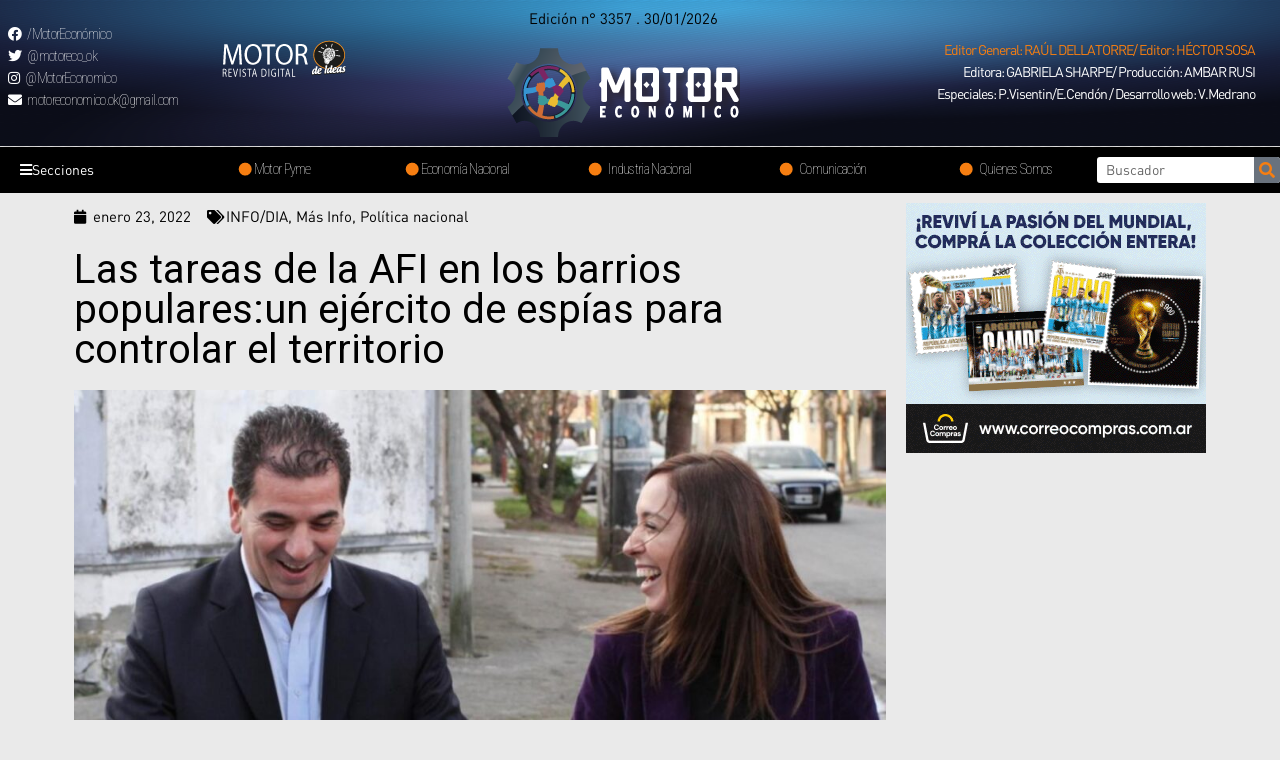

--- FILE ---
content_type: text/html; charset=UTF-8
request_url: https://motoreconomico.com.ar/las-tareas-de-la-afi-en-los-barrios-popularesun-ejercito-de-espias-para-controlar-el-territorio/
body_size: 32616
content:
<!DOCTYPE html>
<html lang="es">
<head>
<meta charset="UTF-8">
<meta name="viewport" content="width=device-width, initial-scale=1">
<link rel="profile" href="https://gmpg.org/xfn/11">

<title>Las tareas de la AFI en los barrios populares:un ejército de espías para controlar el territorio &#8211; Motor Economico</title>
<meta name='robots' content='max-image-preview:large' />
<link rel='dns-prefetch' href='//www.googletagmanager.com' />
<link rel='dns-prefetch' href='//fonts.googleapis.com' />
<link rel="alternate" type="application/rss+xml" title="Motor Economico &raquo; Feed" href="https://motoreconomico.com.ar/feed/" />
<link rel="alternate" type="application/rss+xml" title="Motor Economico &raquo; Feed de los comentarios" href="https://motoreconomico.com.ar/comments/feed/" />
<link rel="alternate" type="application/rss+xml" title="Motor Economico &raquo; Comentario Las tareas de la AFI en los barrios populares:un ejército de espías para controlar el territorio del feed" href="https://motoreconomico.com.ar/las-tareas-de-la-afi-en-los-barrios-popularesun-ejercito-de-espias-para-controlar-el-territorio/feed/" />
<link rel="alternate" title="oEmbed (JSON)" type="application/json+oembed" href="https://motoreconomico.com.ar/wp-json/oembed/1.0/embed?url=https%3A%2F%2Fmotoreconomico.com.ar%2Flas-tareas-de-la-afi-en-los-barrios-popularesun-ejercito-de-espias-para-controlar-el-territorio%2F" />
<link rel="alternate" title="oEmbed (XML)" type="text/xml+oembed" href="https://motoreconomico.com.ar/wp-json/oembed/1.0/embed?url=https%3A%2F%2Fmotoreconomico.com.ar%2Flas-tareas-de-la-afi-en-los-barrios-popularesun-ejercito-de-espias-para-controlar-el-territorio%2F&#038;format=xml" />
<style id='wp-img-auto-sizes-contain-inline-css'>
img:is([sizes=auto i],[sizes^="auto," i]){contain-intrinsic-size:3000px 1500px}
/*# sourceURL=wp-img-auto-sizes-contain-inline-css */
</style>
<link rel='stylesheet' id='astra-theme-css-css' href='https://motoreconomico.com.ar/wp-content/themes/astra/assets/css/minified/main.min.css?ver=3.7.3' media='all' />
<style id='astra-theme-css-inline-css'>
html{font-size:93.75%;}a,.page-title{color:var(--ast-global-color-0);}a:hover,a:focus{color:var(--ast-global-color-1);}body,button,input,select,textarea,.ast-button,.ast-custom-button{font-family:'Roboto',sans-serif;font-weight:400;font-size:15px;font-size:1rem;}blockquote{color:#000000;}h1,.entry-content h1,h2,.entry-content h2,h3,.entry-content h3,h4,.entry-content h4,h5,.entry-content h5,h6,.entry-content h6,.site-title,.site-title a{font-family:'Roboto',sans-serif;font-weight:400;}.site-title{font-size:35px;font-size:2.3333333333333rem;display:block;}.ast-archive-description .ast-archive-title{font-size:40px;font-size:2.6666666666667rem;}.site-header .site-description{font-size:15px;font-size:1rem;display:none;}.entry-title{font-size:30px;font-size:2rem;}h1,.entry-content h1{font-size:40px;font-size:2.6666666666667rem;font-weight:400;font-family:'Roboto',sans-serif;}h2,.entry-content h2{font-size:30px;font-size:2rem;font-weight:400;font-family:'Roboto',sans-serif;}h3,.entry-content h3{font-size:25px;font-size:1.6666666666667rem;font-weight:400;font-family:'Roboto',sans-serif;}h4,.entry-content h4{font-size:20px;font-size:1.3333333333333rem;font-weight:400;font-family:'Roboto',sans-serif;}h5,.entry-content h5{font-size:18px;font-size:1.2rem;font-weight:400;font-family:'Roboto',sans-serif;}h6,.entry-content h6{font-size:15px;font-size:1rem;font-weight:400;font-family:'Roboto',sans-serif;}.ast-single-post .entry-title,.page-title{font-size:30px;font-size:2rem;}::selection{background-color:var(--ast-global-color-0);color:#ffffff;}body,h1,.entry-title a,.entry-content h1,h2,.entry-content h2,h3,.entry-content h3,h4,.entry-content h4,h5,.entry-content h5,h6,.entry-content h6{color:#131313;}.tagcloud a:hover,.tagcloud a:focus,.tagcloud a.current-item{color:#ffffff;border-color:var(--ast-global-color-0);background-color:var(--ast-global-color-0);}input:focus,input[type="text"]:focus,input[type="email"]:focus,input[type="url"]:focus,input[type="password"]:focus,input[type="reset"]:focus,input[type="search"]:focus,textarea:focus{border-color:var(--ast-global-color-0);}input[type="radio"]:checked,input[type=reset],input[type="checkbox"]:checked,input[type="checkbox"]:hover:checked,input[type="checkbox"]:focus:checked,input[type=range]::-webkit-slider-thumb{border-color:var(--ast-global-color-0);background-color:var(--ast-global-color-0);box-shadow:none;}.site-footer a:hover + .post-count,.site-footer a:focus + .post-count{background:var(--ast-global-color-0);border-color:var(--ast-global-color-0);}.single .nav-links .nav-previous,.single .nav-links .nav-next{color:var(--ast-global-color-0);}.entry-meta,.entry-meta *{line-height:1.45;color:var(--ast-global-color-0);}.entry-meta a:hover,.entry-meta a:hover *,.entry-meta a:focus,.entry-meta a:focus *,.page-links > .page-link,.page-links .page-link:hover,.post-navigation a:hover{color:var(--ast-global-color-1);}#cat option,.secondary .calendar_wrap thead a,.secondary .calendar_wrap thead a:visited{color:var(--ast-global-color-0);}.secondary .calendar_wrap #today,.ast-progress-val span{background:var(--ast-global-color-0);}.secondary a:hover + .post-count,.secondary a:focus + .post-count{background:var(--ast-global-color-0);border-color:var(--ast-global-color-0);}.calendar_wrap #today > a{color:#ffffff;}.page-links .page-link,.single .post-navigation a{color:var(--ast-global-color-0);}.ast-archive-title{color:var(--ast-global-color-2);}.widget-title{font-size:21px;font-size:1.4rem;color:var(--ast-global-color-2);}.ast-single-post .entry-content a,.ast-comment-content a:not(.ast-comment-edit-reply-wrap a){text-decoration:underline;}.ast-single-post .wp-block-button .wp-block-button__link,.ast-single-post .elementor-button-wrapper .elementor-button,.ast-single-post .entry-content .uagb-tab a,.ast-single-post .entry-content .uagb-ifb-cta a,.ast-single-post .entry-content .wp-block-uagb-buttons a,.ast-single-post .entry-content .uabb-module-content a,.ast-single-post .entry-content .uagb-post-grid a,.ast-single-post .entry-content .uagb-timeline a,.ast-single-post .entry-content .uagb-toc__wrap a,.ast-single-post .entry-content .uagb-taxomony-box a,.ast-single-post .entry-content .woocommerce a{text-decoration:none;}.ast-logo-title-inline .site-logo-img{padding-right:1em;}.site-logo-img img{ transition:all 0.2s linear;}.ast-page-builder-template .hentry {margin: 0;}.ast-page-builder-template .site-content > .ast-container {max-width: 100%;padding: 0;}.ast-page-builder-template .site-content #primary {padding: 0;margin: 0;}.ast-page-builder-template .no-results {text-align: center;margin: 4em auto;}.ast-page-builder-template .ast-pagination {padding: 2em;} .ast-page-builder-template .entry-header.ast-no-title.ast-no-thumbnail {margin-top: 0;}.ast-page-builder-template .entry-header.ast-header-without-markup {margin-top: 0;margin-bottom: 0;}.ast-page-builder-template .entry-header.ast-no-title.ast-no-meta {margin-bottom: 0;}.ast-page-builder-template.single .post-navigation {padding-bottom: 2em;}.ast-page-builder-template.single-post .site-content > .ast-container {max-width: 100%;}.ast-page-builder-template.single-post .site-content > .ast-container {max-width: 100%;}.ast-page-builder-template .entry-header {margin-top: 4em;margin-left: auto;margin-right: auto;padding-left: 20px;padding-right: 20px;}.ast-page-builder-template .ast-archive-description {margin-top: 4em;margin-left: auto;margin-right: auto;padding-left: 20px;padding-right: 20px;}.ast-page-builder-template.ast-no-sidebar .entry-content .alignwide {margin-left: 0;margin-right: 0;}.single.ast-page-builder-template .entry-header {padding-left: 20px;padding-right: 20px;}.ast-page-builder-template.ast-no-sidebar .entry-content .alignwide {margin-left: 0;margin-right: 0;}@media (max-width:921px){#ast-desktop-header{display:none;}}@media (min-width:921px){#ast-mobile-header{display:none;}}.wp-block-buttons.aligncenter{justify-content:center;}@media (min-width:1200px){.wp-block-group .has-background{padding:20px;}}@media (min-width:1200px){.ast-page-builder-template.ast-no-sidebar .entry-content .wp-block-cover.alignwide,.ast-page-builder-template.ast-no-sidebar .entry-content .wp-block-cover.alignfull{padding-right:0;padding-left:0;}}@media (min-width:1200px){.wp-block-cover-image.alignwide .wp-block-cover__inner-container,.wp-block-cover.alignwide .wp-block-cover__inner-container,.wp-block-cover-image.alignfull .wp-block-cover__inner-container,.wp-block-cover.alignfull .wp-block-cover__inner-container{width:100%;}}.ast-plain-container.ast-no-sidebar #primary{margin-top:0;margin-bottom:0;}@media (max-width:921px){.ast-theme-transparent-header #primary,.ast-theme-transparent-header #secondary{padding:0;}}.wp-block-columns{margin-bottom:unset;}.wp-block-image.size-full{margin:2rem 0;}.wp-block-separator.has-background{padding:0;}.wp-block-gallery{margin-bottom:1.6em;}.wp-block-group{padding-top:4em;padding-bottom:4em;}.wp-block-group__inner-container .wp-block-columns:last-child,.wp-block-group__inner-container :last-child,.wp-block-table table{margin-bottom:0;}.blocks-gallery-grid{width:100%;}.wp-block-navigation-link__content{padding:5px 0;}.wp-block-group .wp-block-group .has-text-align-center,.wp-block-group .wp-block-column .has-text-align-center{max-width:100%;}.has-text-align-center{margin:0 auto;}@media (min-width:1200px){.wp-block-cover__inner-container,.alignwide .wp-block-group__inner-container,.alignfull .wp-block-group__inner-container{max-width:1200px;margin:0 auto;}.wp-block-group.alignnone,.wp-block-group.aligncenter,.wp-block-group.alignleft,.wp-block-group.alignright,.wp-block-group.alignwide,.wp-block-columns.alignwide{margin:2rem 0 1rem 0;}}@media (max-width:1200px){.wp-block-group{padding:3em;}.wp-block-group .wp-block-group{padding:1.5em;}.wp-block-columns,.wp-block-column{margin:1rem 0;}}@media (min-width:921px){.wp-block-columns .wp-block-group{padding:2em;}}@media (max-width:544px){.wp-block-cover-image .wp-block-cover__inner-container,.wp-block-cover .wp-block-cover__inner-container{width:unset;}.wp-block-cover,.wp-block-cover-image{padding:2em 0;}.wp-block-group,.wp-block-cover{padding:2em;}.wp-block-media-text__media img,.wp-block-media-text__media video{width:unset;max-width:100%;}.wp-block-media-text.has-background .wp-block-media-text__content{padding:1em;}}@media (max-width:921px){.ast-plain-container.ast-no-sidebar #primary{padding:0;}}@media (min-width:544px){.entry-content .wp-block-media-text.has-media-on-the-right .wp-block-media-text__content{padding:0 8% 0 0;}.entry-content .wp-block-media-text .wp-block-media-text__content{padding:0 0 0 8%;}.ast-plain-container .site-content .entry-content .has-custom-content-position.is-position-bottom-left > *,.ast-plain-container .site-content .entry-content .has-custom-content-position.is-position-bottom-right > *,.ast-plain-container .site-content .entry-content .has-custom-content-position.is-position-top-left > *,.ast-plain-container .site-content .entry-content .has-custom-content-position.is-position-top-right > *,.ast-plain-container .site-content .entry-content .has-custom-content-position.is-position-center-right > *,.ast-plain-container .site-content .entry-content .has-custom-content-position.is-position-center-left > *{margin:0;}}@media (max-width:544px){.entry-content .wp-block-media-text .wp-block-media-text__content{padding:8% 0;}.wp-block-media-text .wp-block-media-text__media img{width:auto;max-width:100%;}}.wp-block-button.is-style-outline .wp-block-button__link{border-color:var(--ast-global-color-0);}.wp-block-button.is-style-outline > .wp-block-button__link:not(.has-text-color),.wp-block-button.wp-block-button__link.is-style-outline:not(.has-text-color){color:var(--ast-global-color-0);}.wp-block-button.is-style-outline .wp-block-button__link:hover,.wp-block-button.is-style-outline .wp-block-button__link:focus{color:#ffffff !important;background-color:var(--ast-global-color-1);border-color:var(--ast-global-color-1);}.post-page-numbers.current .page-link,.ast-pagination .page-numbers.current{color:#ffffff;border-color:var(--ast-global-color-0);background-color:var(--ast-global-color-0);border-radius:2px;}@media (min-width:544px){.entry-content > .alignleft{margin-right:20px;}.entry-content > .alignright{margin-left:20px;}}h1.widget-title{font-weight:400;}h2.widget-title{font-weight:400;}h3.widget-title{font-weight:400;}@media (max-width:921px){.ast-separate-container .ast-article-post,.ast-separate-container .ast-article-single{padding:1.5em 2.14em;}.ast-separate-container #primary,.ast-separate-container #secondary{padding:1.5em 0;}#primary,#secondary{padding:1.5em 0;margin:0;}.ast-left-sidebar #content > .ast-container{display:flex;flex-direction:column-reverse;width:100%;}.ast-author-box img.avatar{margin:20px 0 0 0;}}@media (min-width:922px){.ast-separate-container.ast-right-sidebar #primary,.ast-separate-container.ast-left-sidebar #primary{border:0;}.search-no-results.ast-separate-container #primary{margin-bottom:4em;}}.elementor-button-wrapper .elementor-button{border-style:solid;text-decoration:none;border-top-width:0;border-right-width:0;border-left-width:0;border-bottom-width:0;}body .elementor-button.elementor-size-sm,body .elementor-button.elementor-size-xs,body .elementor-button.elementor-size-md,body .elementor-button.elementor-size-lg,body .elementor-button.elementor-size-xl,body .elementor-button{border-radius:0;padding-top:0px;padding-right:0px;padding-bottom:0px;padding-left:0px;}@media (max-width:921px){.elementor-button-wrapper .elementor-button.elementor-size-sm,.elementor-button-wrapper .elementor-button.elementor-size-xs,.elementor-button-wrapper .elementor-button.elementor-size-md,.elementor-button-wrapper .elementor-button.elementor-size-lg,.elementor-button-wrapper .elementor-button.elementor-size-xl,.elementor-button-wrapper .elementor-button{padding-top:14px;padding-right:28px;padding-bottom:14px;padding-left:28px;}}@media (max-width:544px){.elementor-button-wrapper .elementor-button.elementor-size-sm,.elementor-button-wrapper .elementor-button.elementor-size-xs,.elementor-button-wrapper .elementor-button.elementor-size-md,.elementor-button-wrapper .elementor-button.elementor-size-lg,.elementor-button-wrapper .elementor-button.elementor-size-xl,.elementor-button-wrapper .elementor-button{padding-top:12px;padding-right:24px;padding-bottom:12px;padding-left:24px;}}.elementor-button-wrapper .elementor-button{border-color:var(--ast-global-color-0);background-color:var(--ast-global-color-0);}.elementor-button-wrapper .elementor-button:hover,.elementor-button-wrapper .elementor-button:focus{color:#ffffff;background-color:var(--ast-global-color-1);border-color:var(--ast-global-color-1);}.wp-block-button .wp-block-button__link,.elementor-button-wrapper .elementor-button,.elementor-button-wrapper .elementor-button:visited{color:#ffffff;}.elementor-button-wrapper .elementor-button{font-family:inherit;font-weight:inherit;line-height:1;}.wp-block-button .wp-block-button__link:hover,.wp-block-button .wp-block-button__link:focus{color:#ffffff;background-color:var(--ast-global-color-1);border-color:var(--ast-global-color-1);}.wp-block-button .wp-block-button__link{border-style:solid;border-color:var(--ast-global-color-0);background-color:var(--ast-global-color-0);color:#ffffff;font-family:inherit;font-weight:inherit;line-height:1;border-radius:0;padding-top:0px;padding-right:0px;padding-bottom:0px;padding-left:0px;}@media (max-width:921px){.wp-block-button .wp-block-button__link{padding-top:14px;padding-right:28px;padding-bottom:14px;padding-left:28px;}}@media (max-width:544px){.wp-block-button .wp-block-button__link{padding-top:12px;padding-right:24px;padding-bottom:12px;padding-left:24px;}}.menu-toggle,button,.ast-button,.ast-custom-button,.button,input#submit,input[type="button"],input[type="submit"],input[type="reset"],form[CLASS*="wp-block-search__"].wp-block-search .wp-block-search__inside-wrapper .wp-block-search__button{border-style:solid;border-top-width:0;border-right-width:0;border-left-width:0;border-bottom-width:0;color:#ffffff;border-color:var(--ast-global-color-0);background-color:var(--ast-global-color-0);border-radius:0;padding-top:0px;padding-right:0px;padding-bottom:0px;padding-left:0px;font-family:inherit;font-weight:inherit;line-height:1;}button:focus,.menu-toggle:hover,button:hover,.ast-button:hover,.ast-custom-button:hover .button:hover,.ast-custom-button:hover ,input[type=reset]:hover,input[type=reset]:focus,input#submit:hover,input#submit:focus,input[type="button"]:hover,input[type="button"]:focus,input[type="submit"]:hover,input[type="submit"]:focus,form[CLASS*="wp-block-search__"].wp-block-search .wp-block-search__inside-wrapper .wp-block-search__button:hover,form[CLASS*="wp-block-search__"].wp-block-search .wp-block-search__inside-wrapper .wp-block-search__button:focus{color:#ffffff;background-color:var(--ast-global-color-1);border-color:var(--ast-global-color-1);}@media (min-width:544px){.ast-container{max-width:100%;}}@media (max-width:544px){.ast-separate-container .ast-article-post,.ast-separate-container .ast-article-single,.ast-separate-container .comments-title,.ast-separate-container .ast-archive-description{padding:1.5em 1em;}.ast-separate-container #content .ast-container{padding-left:0.54em;padding-right:0.54em;}.ast-separate-container .ast-comment-list li.depth-1{padding:1.5em 1em;margin-bottom:1.5em;}.ast-separate-container .ast-comment-list .bypostauthor{padding:.5em;}.ast-search-menu-icon.ast-dropdown-active .search-field{width:170px;}.menu-toggle,button,.ast-button,.button,input#submit,input[type="button"],input[type="submit"],input[type="reset"]{padding-top:12px;padding-right:24px;padding-bottom:12px;padding-left:24px;}}@media (max-width:921px){.menu-toggle,button,.ast-button,.button,input#submit,input[type="button"],input[type="submit"],input[type="reset"]{padding-top:14px;padding-right:28px;padding-bottom:14px;padding-left:28px;}.ast-mobile-header-stack .main-header-bar .ast-search-menu-icon{display:inline-block;}.ast-header-break-point.ast-header-custom-item-outside .ast-mobile-header-stack .main-header-bar .ast-search-icon{margin:0;}.ast-comment-avatar-wrap img{max-width:2.5em;}.ast-separate-container .ast-comment-list li.depth-1{padding:1.5em 2.14em;}.ast-separate-container .comment-respond{padding:2em 2.14em;}.ast-comment-meta{padding:0 1.8888em 1.3333em;}}@media (min-width:545px){.ast-page-builder-template .comments-area,.single.ast-page-builder-template .entry-header,.single.ast-page-builder-template .post-navigation,.single.ast-page-builder-template .ast-single-related-posts-container{max-width:1960px;margin-left:auto;margin-right:auto;}}@media (max-width:921px){.site-title{display:block;}.ast-archive-description .ast-archive-title{font-size:40px;}.site-header .site-description{display:none;}.entry-title{font-size:30px;}h1,.entry-content h1{font-size:30px;}h2,.entry-content h2{font-size:25px;}h3,.entry-content h3{font-size:20px;}.ast-single-post .entry-title,.page-title{font-size:30px;}}@media (max-width:544px){.site-title{display:block;}.ast-archive-description .ast-archive-title{font-size:40px;}.site-header .site-description{display:none;}.entry-title{font-size:30px;}h1,.entry-content h1{font-size:30px;}h2,.entry-content h2{font-size:25px;}h3,.entry-content h3{font-size:20px;}.ast-single-post .entry-title,.page-title{font-size:30px;}}@media (max-width:921px){html{font-size:85.5%;}}@media (max-width:544px){html{font-size:85.5%;}}@media (min-width:922px){.ast-container{max-width:1960px;}}@media (min-width:922px){.site-content .ast-container{display:flex;}}@media (max-width:921px){.site-content .ast-container{flex-direction:column;}}@media (min-width:922px){.main-header-menu .sub-menu .menu-item.ast-left-align-sub-menu:hover > .sub-menu,.main-header-menu .sub-menu .menu-item.ast-left-align-sub-menu.focus > .sub-menu{margin-left:-0px;}}.wp-block-search {margin-bottom: 20px;}.wp-block-site-tagline {margin-top: 20px;}form.wp-block-search .wp-block-search__input,.wp-block-search.wp-block-search__button-inside .wp-block-search__inside-wrapper,.wp-block-search.wp-block-search__button-inside .wp-block-search__inside-wrapper {border-color: #eaeaea;background: #fafafa;}.wp-block-search.wp-block-search__button-inside .wp-block-search__inside-wrapper .wp-block-search__input:focus,.wp-block-loginout input:focus {outline: thin dotted;}.wp-block-loginout input:focus {border-color: transparent;} form.wp-block-search .wp-block-search__inside-wrapper .wp-block-search__input {padding: 12px;}form.wp-block-search .wp-block-search__button svg {fill: currentColor;width: 20px;height: 20px;}.wp-block-loginout p label {display: block;}.wp-block-loginout p:not(.login-remember):not(.login-submit) input {width: 100%;}.wp-block-loginout .login-remember input {width: 1.1rem;height: 1.1rem;margin: 0 5px 4px 0;vertical-align: middle;}:root .has-ast-global-color-0-color{color:var(--ast-global-color-0);}:root .has-ast-global-color-0-background-color{background-color:var(--ast-global-color-0);}:root .wp-block-button .has-ast-global-color-0-color{color:var(--ast-global-color-0);}:root .wp-block-button .has-ast-global-color-0-background-color{background-color:var(--ast-global-color-0);}:root .has-ast-global-color-1-color{color:var(--ast-global-color-1);}:root .has-ast-global-color-1-background-color{background-color:var(--ast-global-color-1);}:root .wp-block-button .has-ast-global-color-1-color{color:var(--ast-global-color-1);}:root .wp-block-button .has-ast-global-color-1-background-color{background-color:var(--ast-global-color-1);}:root .has-ast-global-color-2-color{color:var(--ast-global-color-2);}:root .has-ast-global-color-2-background-color{background-color:var(--ast-global-color-2);}:root .wp-block-button .has-ast-global-color-2-color{color:var(--ast-global-color-2);}:root .wp-block-button .has-ast-global-color-2-background-color{background-color:var(--ast-global-color-2);}:root .has-ast-global-color-3-color{color:var(--ast-global-color-3);}:root .has-ast-global-color-3-background-color{background-color:var(--ast-global-color-3);}:root .wp-block-button .has-ast-global-color-3-color{color:var(--ast-global-color-3);}:root .wp-block-button .has-ast-global-color-3-background-color{background-color:var(--ast-global-color-3);}:root .has-ast-global-color-4-color{color:var(--ast-global-color-4);}:root .has-ast-global-color-4-background-color{background-color:var(--ast-global-color-4);}:root .wp-block-button .has-ast-global-color-4-color{color:var(--ast-global-color-4);}:root .wp-block-button .has-ast-global-color-4-background-color{background-color:var(--ast-global-color-4);}:root .has-ast-global-color-5-color{color:var(--ast-global-color-5);}:root .has-ast-global-color-5-background-color{background-color:var(--ast-global-color-5);}:root .wp-block-button .has-ast-global-color-5-color{color:var(--ast-global-color-5);}:root .wp-block-button .has-ast-global-color-5-background-color{background-color:var(--ast-global-color-5);}:root .has-ast-global-color-6-color{color:var(--ast-global-color-6);}:root .has-ast-global-color-6-background-color{background-color:var(--ast-global-color-6);}:root .wp-block-button .has-ast-global-color-6-color{color:var(--ast-global-color-6);}:root .wp-block-button .has-ast-global-color-6-background-color{background-color:var(--ast-global-color-6);}:root .has-ast-global-color-7-color{color:var(--ast-global-color-7);}:root .has-ast-global-color-7-background-color{background-color:var(--ast-global-color-7);}:root .wp-block-button .has-ast-global-color-7-color{color:var(--ast-global-color-7);}:root .wp-block-button .has-ast-global-color-7-background-color{background-color:var(--ast-global-color-7);}:root .has-ast-global-color-8-color{color:var(--ast-global-color-8);}:root .has-ast-global-color-8-background-color{background-color:var(--ast-global-color-8);}:root .wp-block-button .has-ast-global-color-8-color{color:var(--ast-global-color-8);}:root .wp-block-button .has-ast-global-color-8-background-color{background-color:var(--ast-global-color-8);}:root{--ast-global-color-0:#0170B9;--ast-global-color-1:#3a3a3a;--ast-global-color-2:#3a3a3a;--ast-global-color-3:#4B4F58;--ast-global-color-4:#F5F5F5;--ast-global-color-5:#FFFFFF;--ast-global-color-6:#F2F5F7;--ast-global-color-7:#424242;--ast-global-color-8:#000000;}.ast-breadcrumbs .trail-browse,.ast-breadcrumbs .trail-items,.ast-breadcrumbs .trail-items li{display:inline-block;margin:0;padding:0;border:none;background:inherit;text-indent:0;}.ast-breadcrumbs .trail-browse{font-size:inherit;font-style:inherit;font-weight:inherit;color:inherit;}.ast-breadcrumbs .trail-items{list-style:none;}.trail-items li::after{padding:0 0.3em;content:"\00bb";}.trail-items li:last-of-type::after{display:none;}h1,.entry-content h1,h2,.entry-content h2,h3,.entry-content h3,h4,.entry-content h4,h5,.entry-content h5,h6,.entry-content h6{color:var(--ast-global-color-2);}.entry-title a{color:var(--ast-global-color-2);}@media (max-width:921px){.ast-builder-grid-row-container.ast-builder-grid-row-tablet-3-firstrow .ast-builder-grid-row > *:first-child,.ast-builder-grid-row-container.ast-builder-grid-row-tablet-3-lastrow .ast-builder-grid-row > *:last-child{grid-column:1 / -1;}}@media (max-width:544px){.ast-builder-grid-row-container.ast-builder-grid-row-mobile-3-firstrow .ast-builder-grid-row > *:first-child,.ast-builder-grid-row-container.ast-builder-grid-row-mobile-3-lastrow .ast-builder-grid-row > *:last-child{grid-column:1 / -1;}}.ast-builder-layout-element[data-section="title_tagline"]{display:flex;}@media (max-width:921px){.ast-header-break-point .ast-builder-layout-element[data-section="title_tagline"]{display:flex;}}@media (max-width:544px){.ast-header-break-point .ast-builder-layout-element[data-section="title_tagline"]{display:flex;}}.ast-builder-menu-1{font-family:inherit;font-weight:inherit;}.ast-builder-menu-1 .sub-menu,.ast-builder-menu-1 .inline-on-mobile .sub-menu{border-top-width:2px;border-bottom-width:0;border-right-width:0;border-left-width:0;border-color:var(--ast-global-color-0);border-style:solid;border-radius:0;}.ast-builder-menu-1 .main-header-menu > .menu-item > .sub-menu,.ast-builder-menu-1 .main-header-menu > .menu-item > .astra-full-megamenu-wrapper{margin-top:0;}.ast-desktop .ast-builder-menu-1 .main-header-menu > .menu-item > .sub-menu:before,.ast-desktop .ast-builder-menu-1 .main-header-menu > .menu-item > .astra-full-megamenu-wrapper:before{height:calc( 0px + 5px );}.ast-desktop .ast-builder-menu-1 .menu-item .sub-menu .menu-link{border-style:none;}@media (max-width:921px){.ast-header-break-point .ast-builder-menu-1 .menu-item.menu-item-has-children > .ast-menu-toggle{top:0;}.ast-builder-menu-1 .menu-item-has-children > .menu-link:after{content:unset;}}@media (max-width:544px){.ast-header-break-point .ast-builder-menu-1 .menu-item.menu-item-has-children > .ast-menu-toggle{top:0;}}.ast-builder-menu-1{display:flex;}@media (max-width:921px){.ast-header-break-point .ast-builder-menu-1{display:flex;}}@media (max-width:544px){.ast-header-break-point .ast-builder-menu-1{display:flex;}}.site-below-footer-wrap{padding-top:20px;padding-bottom:20px;}.site-below-footer-wrap[data-section="section-below-footer-builder"]{background-color:#eeeeee;;min-height:80px;}.site-below-footer-wrap[data-section="section-below-footer-builder"] .ast-builder-grid-row{max-width:1920px;margin-left:auto;margin-right:auto;}.site-below-footer-wrap[data-section="section-below-footer-builder"] .ast-builder-grid-row,.site-below-footer-wrap[data-section="section-below-footer-builder"] .site-footer-section{align-items:flex-start;}.site-below-footer-wrap[data-section="section-below-footer-builder"].ast-footer-row-inline .site-footer-section{display:flex;margin-bottom:0;}.ast-builder-grid-row-full .ast-builder-grid-row{grid-template-columns:1fr;}@media (max-width:921px){.site-below-footer-wrap[data-section="section-below-footer-builder"].ast-footer-row-tablet-inline .site-footer-section{display:flex;margin-bottom:0;}.site-below-footer-wrap[data-section="section-below-footer-builder"].ast-footer-row-tablet-stack .site-footer-section{display:block;margin-bottom:10px;}.ast-builder-grid-row-container.ast-builder-grid-row-tablet-full .ast-builder-grid-row{grid-template-columns:1fr;}}@media (max-width:544px){.site-below-footer-wrap[data-section="section-below-footer-builder"].ast-footer-row-mobile-inline .site-footer-section{display:flex;margin-bottom:0;}.site-below-footer-wrap[data-section="section-below-footer-builder"].ast-footer-row-mobile-stack .site-footer-section{display:block;margin-bottom:10px;}.ast-builder-grid-row-container.ast-builder-grid-row-mobile-full .ast-builder-grid-row{grid-template-columns:1fr;}}.site-below-footer-wrap[data-section="section-below-footer-builder"]{display:grid;}@media (max-width:921px){.ast-header-break-point .site-below-footer-wrap[data-section="section-below-footer-builder"]{display:grid;}}@media (max-width:544px){.ast-header-break-point .site-below-footer-wrap[data-section="section-below-footer-builder"]{display:grid;}}.ast-footer-copyright{text-align:center;}.ast-footer-copyright {color:#131313;}@media (max-width:921px){.ast-footer-copyright{text-align:center;}}@media (max-width:544px){.ast-footer-copyright{text-align:center;}}.ast-footer-copyright.ast-builder-layout-element{display:flex;}@media (max-width:921px){.ast-header-break-point .ast-footer-copyright.ast-builder-layout-element{display:flex;}}@media (max-width:544px){.ast-header-break-point .ast-footer-copyright.ast-builder-layout-element{display:flex;}}.elementor-template-full-width .ast-container{display:block;}@media (max-width:544px){.elementor-element .elementor-wc-products .woocommerce[class*="columns-"] ul.products li.product{width:auto;margin:0;}.elementor-element .woocommerce .woocommerce-result-count{float:none;}}.ast-header-break-point .main-header-bar{border-bottom-width:1px;}@media (min-width:922px){.main-header-bar{border-bottom-width:1px;}}.ast-safari-browser-less-than-11 .main-header-menu .menu-item, .ast-safari-browser-less-than-11 .main-header-bar .ast-masthead-custom-menu-items{display:block;}.main-header-menu .menu-item, #astra-footer-menu .menu-item, .main-header-bar .ast-masthead-custom-menu-items{-js-display:flex;display:flex;-webkit-box-pack:center;-webkit-justify-content:center;-moz-box-pack:center;-ms-flex-pack:center;justify-content:center;-webkit-box-orient:vertical;-webkit-box-direction:normal;-webkit-flex-direction:column;-moz-box-orient:vertical;-moz-box-direction:normal;-ms-flex-direction:column;flex-direction:column;}.main-header-menu > .menu-item > .menu-link, #astra-footer-menu > .menu-item > .menu-link,{height:100%;-webkit-box-align:center;-webkit-align-items:center;-moz-box-align:center;-ms-flex-align:center;align-items:center;-js-display:flex;display:flex;}.ast-header-break-point .main-navigation ul .menu-item .menu-link .icon-arrow:first-of-type svg{top:.2em;margin-top:0px;margin-left:0px;width:.65em;transform:translate(0, -2px) rotateZ(270deg);}.ast-mobile-popup-content .ast-submenu-expanded > .ast-menu-toggle{transform:rotateX(180deg);}.ast-separate-container .blog-layout-1, .ast-separate-container .blog-layout-2, .ast-separate-container .blog-layout-3{background-color:transparent;background-image:none;}.ast-separate-container .ast-article-post{background-color:var(--ast-global-color-5);;background-image:none;;}@media (max-width:921px){.ast-separate-container .ast-article-post{background-color:var(--ast-global-color-5);;background-image:none;;}}@media (max-width:544px){.ast-separate-container .ast-article-post{background-color:var(--ast-global-color-5);;background-image:none;;}}.ast-separate-container .ast-article-single:not(.ast-related-post), .ast-separate-container .comments-area .comment-respond,.ast-separate-container .comments-area .ast-comment-list li, .ast-separate-container .ast-woocommerce-container, .ast-separate-container .error-404, .ast-separate-container .no-results, .single.ast-separate-container .ast-author-meta, .ast-separate-container .related-posts-title-wrapper, .ast-separate-container.ast-two-container #secondary .widget,.ast-separate-container .comments-count-wrapper, .ast-box-layout.ast-plain-container .site-content,.ast-padded-layout.ast-plain-container .site-content, .ast-separate-container .comments-area .comments-title{background-color:var(--ast-global-color-5);;background-image:none;;}@media (max-width:921px){.ast-separate-container .ast-article-single:not(.ast-related-post), .ast-separate-container .comments-area .comment-respond,.ast-separate-container .comments-area .ast-comment-list li, .ast-separate-container .ast-woocommerce-container, .ast-separate-container .error-404, .ast-separate-container .no-results, .single.ast-separate-container .ast-author-meta, .ast-separate-container .related-posts-title-wrapper, .ast-separate-container.ast-two-container #secondary .widget,.ast-separate-container .comments-count-wrapper, .ast-box-layout.ast-plain-container .site-content,.ast-padded-layout.ast-plain-container .site-content, .ast-separate-container .comments-area .comments-title{background-color:var(--ast-global-color-5);;background-image:none;;}}@media (max-width:544px){.ast-separate-container .ast-article-single:not(.ast-related-post), .ast-separate-container .comments-area .comment-respond,.ast-separate-container .comments-area .ast-comment-list li, .ast-separate-container .ast-woocommerce-container, .ast-separate-container .error-404, .ast-separate-container .no-results, .single.ast-separate-container .ast-author-meta, .ast-separate-container .related-posts-title-wrapper, .ast-separate-container.ast-two-container #secondary .widget,.ast-separate-container .comments-count-wrapper, .ast-box-layout.ast-plain-container .site-content,.ast-padded-layout.ast-plain-container .site-content, .ast-separate-container .comments-area .comments-title{background-color:var(--ast-global-color-5);;background-image:none;;}}
		.ast-related-posts-title-section {
			border-top: 1px solid #eeeeee;
		}
		.ast-related-posts-title {
			margin: 20px 0;
		}
		.ast-related-post-title, .entry-meta * {
			word-break: break-word;
		}
		.ast-separate-container .ast-related-posts-title {
			margin: 0 0 20px 0;
		}
		.ast-page-builder-template .ast-related-posts-title-section, .ast-page-builder-template .ast-single-related-posts-container {
			padding: 0 20px;
		}
		.ast-page-builder-template .ast-related-post .entry-header, .ast-related-post-content .entry-header, .ast-related-post-content .entry-meta {
			margin: 1em auto 1em auto;
			padding: 0;
		}
		.ast-related-posts-wrapper {
			display: grid;
			grid-column-gap: 25px;
			grid-row-gap: 25px;
		}
		.ast-single-related-posts-container {
			margin: 2em 0;
		}
		.ast-related-posts-wrapper .ast-related-post, .ast-related-post-featured-section {
			padding: 0;
			margin: 0;
			width: 100%;
			position: relative;
		}
		.ast-related-posts-inner-section {
			height: 100%;
		}
		.post-has-thumb + .entry-header, .post-has-thumb + .entry-content {
			margin-top: 1em;
		}
		.ast-related-post-content .entry-meta {
			margin-top: 0.5em;
		}
		.ast-related-posts-inner-section .post-thumb-img-content {
			margin: 0;
			position: relative;
		}
		.ast-separate-container .ast-single-related-posts-container {
			padding: 5.34em 6.67em;
		}
		.ast-separate-container .ast-related-posts-title-section, .ast-page-builder-template .ast-single-related-posts-container {
			border-top: 0;
			margin-top: 0;
		}
		@media (max-width: 1200px) {
			.ast-separate-container .ast-single-related-posts-container {
				padding: 3.34em 2.4em;
			}
		}.ast-single-related-posts-container .ast-related-posts-wrapper{grid-template-columns:repeat( 2, 1fr );}.ast-related-posts-inner-section .ast-date-meta .posted-on, .ast-related-posts-inner-section .ast-date-meta .posted-on *{background:var(--ast-global-color-0);color:#ffffff;}.ast-related-posts-inner-section .ast-date-meta .posted-on .date-month, .ast-related-posts-inner-section .ast-date-meta .posted-on .date-year{color:#ffffff;}.ast-single-related-posts-container{background-color:var(--ast-global-color-5);;background-image:none;;}.ast-related-posts-title{font-size:30px;font-size:2rem;text-align:left;}.ast-related-post-content .entry-header .ast-related-post-title, .ast-related-post-content .entry-header .ast-related-post-title a{font-size:20px;font-size:1.3333333333333rem;line-height:1;}.ast-related-post-content .entry-meta, .ast-related-post-content .entry-meta *{font-size:14px;font-size:0.93333333333333rem;}@media (max-width:921px){.ast-single-related-posts-container .ast-related-posts-wrapper .ast-related-post{width:100%;}.ast-single-related-posts-container .ast-related-posts-wrapper{grid-template-columns:repeat( 2, 1fr );}.ast-single-related-posts-container{background-color:var(--ast-global-color-5);;background-image:none;;}}@media (max-width:544px){.ast-single-related-posts-container .ast-related-posts-wrapper{grid-template-columns:1fr;}.ast-single-related-posts-container{background-color:var(--ast-global-color-5);;background-image:none;;}}.ast-mobile-header-content > *,.ast-desktop-header-content > * {padding: 10px 0;height: auto;}.ast-mobile-header-content > *:first-child,.ast-desktop-header-content > *:first-child {padding-top: 10px;}.ast-mobile-header-content > .ast-builder-menu,.ast-desktop-header-content > .ast-builder-menu {padding-top: 0;}.ast-mobile-header-content > *:last-child,.ast-desktop-header-content > *:last-child {padding-bottom: 0;}.ast-mobile-header-content .ast-search-menu-icon.ast-inline-search label,.ast-desktop-header-content .ast-search-menu-icon.ast-inline-search label {width: 100%;}.ast-desktop-header-content .main-header-bar-navigation .ast-submenu-expanded > .ast-menu-toggle::before {transform: rotateX(180deg);}#ast-desktop-header .ast-desktop-header-content,.ast-mobile-header-content .ast-search-icon,.ast-desktop-header-content .ast-search-icon,.ast-mobile-header-wrap .ast-mobile-header-content,.ast-main-header-nav-open.ast-popup-nav-open .ast-mobile-header-wrap .ast-mobile-header-content,.ast-main-header-nav-open.ast-popup-nav-open .ast-desktop-header-content {display: none;}.ast-main-header-nav-open.ast-header-break-point #ast-desktop-header .ast-desktop-header-content,.ast-main-header-nav-open.ast-header-break-point .ast-mobile-header-wrap .ast-mobile-header-content {display: block;}.ast-desktop .ast-desktop-header-content .astra-menu-animation-slide-up > .menu-item > .sub-menu,.ast-desktop .ast-desktop-header-content .astra-menu-animation-slide-up > .menu-item .menu-item > .sub-menu,.ast-desktop .ast-desktop-header-content .astra-menu-animation-slide-down > .menu-item > .sub-menu,.ast-desktop .ast-desktop-header-content .astra-menu-animation-slide-down > .menu-item .menu-item > .sub-menu,.ast-desktop .ast-desktop-header-content .astra-menu-animation-fade > .menu-item > .sub-menu,.ast-desktop .ast-desktop-header-content .astra-menu-animation-fade > .menu-item .menu-item > .sub-menu {opacity: 1;visibility: visible;}.ast-hfb-header.ast-default-menu-enable.ast-header-break-point .ast-mobile-header-wrap .ast-mobile-header-content .main-header-bar-navigation {width: unset;margin: unset;}.ast-mobile-header-content.content-align-flex-end .main-header-bar-navigation .menu-item-has-children > .ast-menu-toggle,.ast-desktop-header-content.content-align-flex-end .main-header-bar-navigation .menu-item-has-children > .ast-menu-toggle {left: calc( 20px - 0.907em);}.ast-mobile-header-content .ast-search-menu-icon,.ast-mobile-header-content .ast-search-menu-icon.slide-search,.ast-desktop-header-content .ast-search-menu-icon,.ast-desktop-header-content .ast-search-menu-icon.slide-search {width: 100%;position: relative;display: block;right: auto;transform: none;}.ast-mobile-header-content .ast-search-menu-icon.slide-search .search-form,.ast-mobile-header-content .ast-search-menu-icon .search-form,.ast-desktop-header-content .ast-search-menu-icon.slide-search .search-form,.ast-desktop-header-content .ast-search-menu-icon .search-form {right: 0;visibility: visible;opacity: 1;position: relative;top: auto;transform: none;padding: 0;display: block;overflow: hidden;}.ast-mobile-header-content .ast-search-menu-icon.ast-inline-search .search-field,.ast-mobile-header-content .ast-search-menu-icon .search-field,.ast-desktop-header-content .ast-search-menu-icon.ast-inline-search .search-field,.ast-desktop-header-content .ast-search-menu-icon .search-field {width: 100%;padding-right: 5.5em;}.ast-mobile-header-content .ast-search-menu-icon .search-submit,.ast-desktop-header-content .ast-search-menu-icon .search-submit {display: block;position: absolute;height: 100%;top: 0;right: 0;padding: 0 1em;border-radius: 0;}.ast-hfb-header.ast-default-menu-enable.ast-header-break-point .ast-mobile-header-wrap .ast-mobile-header-content .main-header-bar-navigation ul .sub-menu .menu-link {padding-left: 30px;}.ast-hfb-header.ast-default-menu-enable.ast-header-break-point .ast-mobile-header-wrap .ast-mobile-header-content .main-header-bar-navigation .sub-menu .menu-item .menu-item .menu-link {padding-left: 40px;}.ast-mobile-popup-drawer.active .ast-mobile-popup-inner{background-color:#ffffff;;}.ast-mobile-header-wrap .ast-mobile-header-content, .ast-desktop-header-content{background-color:#ffffff;;}.ast-mobile-popup-content > *, .ast-mobile-header-content > *, .ast-desktop-popup-content > *, .ast-desktop-header-content > *{padding-top:0;padding-bottom:0;}.content-align-flex-start .ast-builder-layout-element{justify-content:flex-start;}.content-align-flex-start .main-header-menu{text-align:left;}.ast-mobile-popup-drawer.active .menu-toggle-close{color:#3a3a3a;}.ast-mobile-header-wrap .ast-primary-header-bar,.ast-primary-header-bar .site-primary-header-wrap{min-height:70px;}.ast-desktop .ast-primary-header-bar .main-header-menu > .menu-item{line-height:70px;}#masthead .ast-container,.site-header-focus-item + .ast-breadcrumbs-wrapper{max-width:100%;padding-left:35px;padding-right:35px;}@media (max-width:921px){#masthead .ast-mobile-header-wrap .ast-primary-header-bar,#masthead .ast-mobile-header-wrap .ast-below-header-bar{padding-left:20px;padding-right:20px;}}.ast-header-break-point .ast-primary-header-bar{border-bottom-width:1px;border-bottom-color:#eaeaea;border-bottom-style:solid;}@media (min-width:922px){.ast-primary-header-bar{border-bottom-width:1px;border-bottom-color:#eaeaea;border-bottom-style:solid;}}.ast-primary-header-bar{background-color:#ffffff;;}.ast-primary-header-bar{display:block;}@media (max-width:921px){.ast-header-break-point .ast-primary-header-bar{display:grid;}}@media (max-width:544px){.ast-header-break-point .ast-primary-header-bar{display:grid;}}[data-section="section-header-mobile-trigger"] .ast-button-wrap .ast-mobile-menu-trigger-minimal{color:var(--ast-global-color-0);border:none;background:transparent;}[data-section="section-header-mobile-trigger"] .ast-button-wrap .mobile-menu-toggle-icon .ast-mobile-svg{width:20px;height:20px;fill:var(--ast-global-color-0);}[data-section="section-header-mobile-trigger"] .ast-button-wrap .mobile-menu-wrap .mobile-menu{color:var(--ast-global-color-0);}.ast-builder-menu-mobile .main-navigation .menu-item > .menu-link{font-family:inherit;font-weight:inherit;}.ast-builder-menu-mobile .main-navigation .menu-item.menu-item-has-children > .ast-menu-toggle{top:0;}.ast-builder-menu-mobile .main-navigation .menu-item-has-children > .menu-link:after{content:unset;}.ast-hfb-header .ast-builder-menu-mobile .main-header-menu, .ast-hfb-header .ast-builder-menu-mobile .main-navigation .menu-item .menu-link, .ast-hfb-header .ast-builder-menu-mobile .main-navigation .menu-item .sub-menu .menu-link{border-style:none;}.ast-builder-menu-mobile .main-navigation .menu-item.menu-item-has-children > .ast-menu-toggle{top:0;}@media (max-width:921px){.ast-builder-menu-mobile .main-navigation .menu-item.menu-item-has-children > .ast-menu-toggle{top:0;}.ast-builder-menu-mobile .main-navigation .menu-item-has-children > .menu-link:after{content:unset;}}@media (max-width:544px){.ast-builder-menu-mobile .main-navigation .menu-item.menu-item-has-children > .ast-menu-toggle{top:0;}}.ast-builder-menu-mobile .main-navigation{display:block;}@media (max-width:921px){.ast-header-break-point .ast-builder-menu-mobile .main-navigation{display:block;}}@media (max-width:544px){.ast-header-break-point .ast-builder-menu-mobile .main-navigation{display:block;}}:root{--e-global-color-astglobalcolor0:#0170B9;--e-global-color-astglobalcolor1:#3a3a3a;--e-global-color-astglobalcolor2:#3a3a3a;--e-global-color-astglobalcolor3:#4B4F58;--e-global-color-astglobalcolor4:#F5F5F5;--e-global-color-astglobalcolor5:#FFFFFF;--e-global-color-astglobalcolor6:#F2F5F7;--e-global-color-astglobalcolor7:#424242;--e-global-color-astglobalcolor8:#000000;}.comment-reply-title{font-size:24px;font-size:1.6rem;}.ast-comment-meta{line-height:1.666666667;color:var(--ast-global-color-0);font-size:12px;font-size:0.8rem;}.ast-comment-list #cancel-comment-reply-link{font-size:15px;font-size:1rem;}.comments-title {padding: 2em 0;}.comments-title {font-weight: normal;word-wrap: break-word;}.ast-comment-list {margin: 0;word-wrap: break-word;padding-bottom: 0.5em;list-style: none;}.ast-comment-list li {list-style: none;}.ast-comment-list .ast-comment-edit-reply-wrap {-js-display: flex;display: flex;justify-content: flex-end;}.ast-comment-list .ast-edit-link {flex: 1;}.ast-comment-list .comment-awaiting-moderation {margin-bottom: 0;}.ast-comment {padding: 1em 0;}.ast-comment-info img {border-radius: 50%;}.ast-comment-cite-wrap cite {font-style: normal;}.comment-reply-title {padding-top: 1em;font-weight: normal;line-height: 1.65;}.ast-comment-meta {margin-bottom: 0.5em;}.comments-area {border-top: 1px solid #eeeeee;margin-top: 2em;}.comments-area .comment-form-comment {width: 100%;border: none;margin: 0;padding: 0;}.comments-area .comment-notes,.comments-area .comment-textarea,.comments-area .form-allowed-tags {margin-bottom: 1.5em;}.comments-area .form-submit {margin-bottom: 0;}.comments-area textarea#comment,.comments-area .ast-comment-formwrap input[type="text"] {width: 100%;border-radius: 0;vertical-align: middle;margin-bottom: 10px;}.comments-area .no-comments {margin-top: 0.5em;margin-bottom: 0.5em;}.comments-area p.logged-in-as {margin-bottom: 1em;}.ast-separate-container .comments-title {background-color: #fff;padding: 1.2em 3.99em 0;}.ast-separate-container .comments-area {border-top: 0;}.ast-separate-container .ast-comment-list {padding-bottom: 0;}.ast-separate-container .ast-comment-list li {background-color: #fff;}.ast-separate-container .ast-comment-list li.depth-1 {padding: 4em 6.67em;margin-bottom: 2em;}@media (max-width: 1200px) {.ast-separate-container .ast-comment-list li.depth-1 {padding: 3em 3.34em;}}.ast-separate-container .ast-comment-list li.depth-1 .children li {padding-bottom: 0;padding-top: 0;margin-bottom: 0;}.ast-separate-container .ast-comment-list li.depth-1 .ast-comment,.ast-separate-container .ast-comment-list li.depth-2 .ast-comment {border-bottom: 0;}.ast-separate-container .ast-comment-list .comment-respond {padding-top: 0;padding-bottom: 1em;background-color: transparent;}.ast-separate-container .ast-comment-list .pingback p {margin-bottom: 0;}.ast-separate-container .ast-comment-list .bypostauthor {padding: 2em;margin-bottom: 1em;}.ast-separate-container .ast-comment-list .bypostauthor li {background: transparent;margin-bottom: 0;padding: 0 0 0 2em;}.ast-separate-container .comment-respond {background-color: #fff;padding: 4em 6.67em;border-bottom: 0;}@media (max-width: 1200px) {.ast-separate-container .comment-respond {padding: 3em 2.34em;}}.ast-separate-container .comment-reply-title {padding-top: 0;}.comment-content a {word-wrap: break-word;}.ast-comment-list li.depth-1 .ast-comment,.ast-comment-list li.depth-2 .ast-comment {border-bottom: 1px solid #eeeeee;}.ast-comment-list .children {margin-left: 2em;}@media (max-width: 992px) {.ast-comment-list .children {margin-left: 1em;}}.ast-comment-list #cancel-comment-reply-link {white-space: nowrap;font-size: 15px;font-size: 1rem;margin-left: 1em;}.ast-comment-info {display: flex;position: relative;}.ast-comment-meta {justify-content: right;padding: 0 3.4em 1.60em;}.ast-comment-time .timendate{margin-right: 0.5em;}.comments-area #wp-comment-cookies-consent {margin-right: 10px;}.ast-page-builder-template .comments-area {padding-left: 20px;padding-right: 20px;margin-top: 0;margin-bottom: 2em;}.ast-separate-container .ast-comment-list .bypostauthor .bypostauthor {background: transparent;margin-bottom: 0;padding-right: 0;padding-bottom: 0;padding-top: 0;}@media (min-width:922px){.ast-separate-container .ast-comment-list li .comment-respond{padding-left:2.66666em;padding-right:2.66666em;}}@media (max-width:544px){.ast-separate-container .ast-comment-list li.depth-1{padding:1.5em 1em;margin-bottom:1.5em;}.ast-separate-container .ast-comment-list .bypostauthor{padding:.5em;}.ast-separate-container .comment-respond{padding:1.5em 1em;}.ast-separate-container .ast-comment-list .bypostauthor li{padding:0 0 0 .5em;}.ast-comment-list .children{margin-left:0.66666em;}}@media (max-width:921px){.ast-comment-avatar-wrap img{max-width:2.5em;}.comments-area{margin-top:1.5em;}.ast-separate-container .comments-title{padding:1.43em 1.48em;}.ast-comment-meta{padding:0 1.8888em 1.3333em;}.ast-separate-container .ast-comment-list li.depth-1{padding:1.5em 2.14em;}.ast-separate-container .comment-respond{padding:2em 2.14em;}.ast-comment-avatar-wrap{margin-right:0.5em;}}
/*# sourceURL=astra-theme-css-inline-css */
</style>
<link rel='stylesheet' id='astra-google-fonts-css' href='https://fonts.googleapis.com/css?family=Roboto%3A400%2C&#038;display=fallback&#038;ver=3.7.3' media='all' />
<link rel='stylesheet' id='anwp-pg-styles-css' href='https://motoreconomico.com.ar/wp-content/plugins/anwp-post-grid-for-elementor/public/css/styles.min.css?ver=1.2.0' media='all' />
<style id='wp-emoji-styles-inline-css'>

	img.wp-smiley, img.emoji {
		display: inline !important;
		border: none !important;
		box-shadow: none !important;
		height: 1em !important;
		width: 1em !important;
		margin: 0 0.07em !important;
		vertical-align: -0.1em !important;
		background: none !important;
		padding: 0 !important;
	}
/*# sourceURL=wp-emoji-styles-inline-css */
</style>
<link rel='stylesheet' id='wp-block-library-css' href='https://motoreconomico.com.ar/wp-includes/css/dist/block-library/style.min.css?ver=6.9' media='all' />
<style id='wp-block-heading-inline-css'>
h1:where(.wp-block-heading).has-background,h2:where(.wp-block-heading).has-background,h3:where(.wp-block-heading).has-background,h4:where(.wp-block-heading).has-background,h5:where(.wp-block-heading).has-background,h6:where(.wp-block-heading).has-background{padding:1.25em 2.375em}h1.has-text-align-left[style*=writing-mode]:where([style*=vertical-lr]),h1.has-text-align-right[style*=writing-mode]:where([style*=vertical-rl]),h2.has-text-align-left[style*=writing-mode]:where([style*=vertical-lr]),h2.has-text-align-right[style*=writing-mode]:where([style*=vertical-rl]),h3.has-text-align-left[style*=writing-mode]:where([style*=vertical-lr]),h3.has-text-align-right[style*=writing-mode]:where([style*=vertical-rl]),h4.has-text-align-left[style*=writing-mode]:where([style*=vertical-lr]),h4.has-text-align-right[style*=writing-mode]:where([style*=vertical-rl]),h5.has-text-align-left[style*=writing-mode]:where([style*=vertical-lr]),h5.has-text-align-right[style*=writing-mode]:where([style*=vertical-rl]),h6.has-text-align-left[style*=writing-mode]:where([style*=vertical-lr]),h6.has-text-align-right[style*=writing-mode]:where([style*=vertical-rl]){rotate:180deg}
/*# sourceURL=https://motoreconomico.com.ar/wp-includes/blocks/heading/style.min.css */
</style>
<style id='wp-block-image-inline-css'>
.wp-block-image>a,.wp-block-image>figure>a{display:inline-block}.wp-block-image img{box-sizing:border-box;height:auto;max-width:100%;vertical-align:bottom}@media not (prefers-reduced-motion){.wp-block-image img.hide{visibility:hidden}.wp-block-image img.show{animation:show-content-image .4s}}.wp-block-image[style*=border-radius] img,.wp-block-image[style*=border-radius]>a{border-radius:inherit}.wp-block-image.has-custom-border img{box-sizing:border-box}.wp-block-image.aligncenter{text-align:center}.wp-block-image.alignfull>a,.wp-block-image.alignwide>a{width:100%}.wp-block-image.alignfull img,.wp-block-image.alignwide img{height:auto;width:100%}.wp-block-image .aligncenter,.wp-block-image .alignleft,.wp-block-image .alignright,.wp-block-image.aligncenter,.wp-block-image.alignleft,.wp-block-image.alignright{display:table}.wp-block-image .aligncenter>figcaption,.wp-block-image .alignleft>figcaption,.wp-block-image .alignright>figcaption,.wp-block-image.aligncenter>figcaption,.wp-block-image.alignleft>figcaption,.wp-block-image.alignright>figcaption{caption-side:bottom;display:table-caption}.wp-block-image .alignleft{float:left;margin:.5em 1em .5em 0}.wp-block-image .alignright{float:right;margin:.5em 0 .5em 1em}.wp-block-image .aligncenter{margin-left:auto;margin-right:auto}.wp-block-image :where(figcaption){margin-bottom:1em;margin-top:.5em}.wp-block-image.is-style-circle-mask img{border-radius:9999px}@supports ((-webkit-mask-image:none) or (mask-image:none)) or (-webkit-mask-image:none){.wp-block-image.is-style-circle-mask img{border-radius:0;-webkit-mask-image:url('data:image/svg+xml;utf8,<svg viewBox="0 0 100 100" xmlns="http://www.w3.org/2000/svg"><circle cx="50" cy="50" r="50"/></svg>');mask-image:url('data:image/svg+xml;utf8,<svg viewBox="0 0 100 100" xmlns="http://www.w3.org/2000/svg"><circle cx="50" cy="50" r="50"/></svg>');mask-mode:alpha;-webkit-mask-position:center;mask-position:center;-webkit-mask-repeat:no-repeat;mask-repeat:no-repeat;-webkit-mask-size:contain;mask-size:contain}}:root :where(.wp-block-image.is-style-rounded img,.wp-block-image .is-style-rounded img){border-radius:9999px}.wp-block-image figure{margin:0}.wp-lightbox-container{display:flex;flex-direction:column;position:relative}.wp-lightbox-container img{cursor:zoom-in}.wp-lightbox-container img:hover+button{opacity:1}.wp-lightbox-container button{align-items:center;backdrop-filter:blur(16px) saturate(180%);background-color:#5a5a5a40;border:none;border-radius:4px;cursor:zoom-in;display:flex;height:20px;justify-content:center;opacity:0;padding:0;position:absolute;right:16px;text-align:center;top:16px;width:20px;z-index:100}@media not (prefers-reduced-motion){.wp-lightbox-container button{transition:opacity .2s ease}}.wp-lightbox-container button:focus-visible{outline:3px auto #5a5a5a40;outline:3px auto -webkit-focus-ring-color;outline-offset:3px}.wp-lightbox-container button:hover{cursor:pointer;opacity:1}.wp-lightbox-container button:focus{opacity:1}.wp-lightbox-container button:focus,.wp-lightbox-container button:hover,.wp-lightbox-container button:not(:hover):not(:active):not(.has-background){background-color:#5a5a5a40;border:none}.wp-lightbox-overlay{box-sizing:border-box;cursor:zoom-out;height:100vh;left:0;overflow:hidden;position:fixed;top:0;visibility:hidden;width:100%;z-index:100000}.wp-lightbox-overlay .close-button{align-items:center;cursor:pointer;display:flex;justify-content:center;min-height:40px;min-width:40px;padding:0;position:absolute;right:calc(env(safe-area-inset-right) + 16px);top:calc(env(safe-area-inset-top) + 16px);z-index:5000000}.wp-lightbox-overlay .close-button:focus,.wp-lightbox-overlay .close-button:hover,.wp-lightbox-overlay .close-button:not(:hover):not(:active):not(.has-background){background:none;border:none}.wp-lightbox-overlay .lightbox-image-container{height:var(--wp--lightbox-container-height);left:50%;overflow:hidden;position:absolute;top:50%;transform:translate(-50%,-50%);transform-origin:top left;width:var(--wp--lightbox-container-width);z-index:9999999999}.wp-lightbox-overlay .wp-block-image{align-items:center;box-sizing:border-box;display:flex;height:100%;justify-content:center;margin:0;position:relative;transform-origin:0 0;width:100%;z-index:3000000}.wp-lightbox-overlay .wp-block-image img{height:var(--wp--lightbox-image-height);min-height:var(--wp--lightbox-image-height);min-width:var(--wp--lightbox-image-width);width:var(--wp--lightbox-image-width)}.wp-lightbox-overlay .wp-block-image figcaption{display:none}.wp-lightbox-overlay button{background:none;border:none}.wp-lightbox-overlay .scrim{background-color:#fff;height:100%;opacity:.9;position:absolute;width:100%;z-index:2000000}.wp-lightbox-overlay.active{visibility:visible}@media not (prefers-reduced-motion){.wp-lightbox-overlay.active{animation:turn-on-visibility .25s both}.wp-lightbox-overlay.active img{animation:turn-on-visibility .35s both}.wp-lightbox-overlay.show-closing-animation:not(.active){animation:turn-off-visibility .35s both}.wp-lightbox-overlay.show-closing-animation:not(.active) img{animation:turn-off-visibility .25s both}.wp-lightbox-overlay.zoom.active{animation:none;opacity:1;visibility:visible}.wp-lightbox-overlay.zoom.active .lightbox-image-container{animation:lightbox-zoom-in .4s}.wp-lightbox-overlay.zoom.active .lightbox-image-container img{animation:none}.wp-lightbox-overlay.zoom.active .scrim{animation:turn-on-visibility .4s forwards}.wp-lightbox-overlay.zoom.show-closing-animation:not(.active){animation:none}.wp-lightbox-overlay.zoom.show-closing-animation:not(.active) .lightbox-image-container{animation:lightbox-zoom-out .4s}.wp-lightbox-overlay.zoom.show-closing-animation:not(.active) .lightbox-image-container img{animation:none}.wp-lightbox-overlay.zoom.show-closing-animation:not(.active) .scrim{animation:turn-off-visibility .4s forwards}}@keyframes show-content-image{0%{visibility:hidden}99%{visibility:hidden}to{visibility:visible}}@keyframes turn-on-visibility{0%{opacity:0}to{opacity:1}}@keyframes turn-off-visibility{0%{opacity:1;visibility:visible}99%{opacity:0;visibility:visible}to{opacity:0;visibility:hidden}}@keyframes lightbox-zoom-in{0%{transform:translate(calc((-100vw + var(--wp--lightbox-scrollbar-width))/2 + var(--wp--lightbox-initial-left-position)),calc(-50vh + var(--wp--lightbox-initial-top-position))) scale(var(--wp--lightbox-scale))}to{transform:translate(-50%,-50%) scale(1)}}@keyframes lightbox-zoom-out{0%{transform:translate(-50%,-50%) scale(1);visibility:visible}99%{visibility:visible}to{transform:translate(calc((-100vw + var(--wp--lightbox-scrollbar-width))/2 + var(--wp--lightbox-initial-left-position)),calc(-50vh + var(--wp--lightbox-initial-top-position))) scale(var(--wp--lightbox-scale));visibility:hidden}}
/*# sourceURL=https://motoreconomico.com.ar/wp-includes/blocks/image/style.min.css */
</style>
<style id='wp-block-paragraph-inline-css'>
.is-small-text{font-size:.875em}.is-regular-text{font-size:1em}.is-large-text{font-size:2.25em}.is-larger-text{font-size:3em}.has-drop-cap:not(:focus):first-letter{float:left;font-size:8.4em;font-style:normal;font-weight:100;line-height:.68;margin:.05em .1em 0 0;text-transform:uppercase}body.rtl .has-drop-cap:not(:focus):first-letter{float:none;margin-left:.1em}p.has-drop-cap.has-background{overflow:hidden}:root :where(p.has-background){padding:1.25em 2.375em}:where(p.has-text-color:not(.has-link-color)) a{color:inherit}p.has-text-align-left[style*="writing-mode:vertical-lr"],p.has-text-align-right[style*="writing-mode:vertical-rl"]{rotate:180deg}
/*# sourceURL=https://motoreconomico.com.ar/wp-includes/blocks/paragraph/style.min.css */
</style>
<style id='global-styles-inline-css'>
:root{--wp--preset--aspect-ratio--square: 1;--wp--preset--aspect-ratio--4-3: 4/3;--wp--preset--aspect-ratio--3-4: 3/4;--wp--preset--aspect-ratio--3-2: 3/2;--wp--preset--aspect-ratio--2-3: 2/3;--wp--preset--aspect-ratio--16-9: 16/9;--wp--preset--aspect-ratio--9-16: 9/16;--wp--preset--color--black: #000000;--wp--preset--color--cyan-bluish-gray: #abb8c3;--wp--preset--color--white: #ffffff;--wp--preset--color--pale-pink: #f78da7;--wp--preset--color--vivid-red: #cf2e2e;--wp--preset--color--luminous-vivid-orange: #ff6900;--wp--preset--color--luminous-vivid-amber: #fcb900;--wp--preset--color--light-green-cyan: #7bdcb5;--wp--preset--color--vivid-green-cyan: #00d084;--wp--preset--color--pale-cyan-blue: #8ed1fc;--wp--preset--color--vivid-cyan-blue: #0693e3;--wp--preset--color--vivid-purple: #9b51e0;--wp--preset--color--ast-global-color-0: var(--ast-global-color-0);--wp--preset--color--ast-global-color-1: var(--ast-global-color-1);--wp--preset--color--ast-global-color-2: var(--ast-global-color-2);--wp--preset--color--ast-global-color-3: var(--ast-global-color-3);--wp--preset--color--ast-global-color-4: var(--ast-global-color-4);--wp--preset--color--ast-global-color-5: var(--ast-global-color-5);--wp--preset--color--ast-global-color-6: var(--ast-global-color-6);--wp--preset--color--ast-global-color-7: var(--ast-global-color-7);--wp--preset--color--ast-global-color-8: var(--ast-global-color-8);--wp--preset--gradient--vivid-cyan-blue-to-vivid-purple: linear-gradient(135deg,rgb(6,147,227) 0%,rgb(155,81,224) 100%);--wp--preset--gradient--light-green-cyan-to-vivid-green-cyan: linear-gradient(135deg,rgb(122,220,180) 0%,rgb(0,208,130) 100%);--wp--preset--gradient--luminous-vivid-amber-to-luminous-vivid-orange: linear-gradient(135deg,rgb(252,185,0) 0%,rgb(255,105,0) 100%);--wp--preset--gradient--luminous-vivid-orange-to-vivid-red: linear-gradient(135deg,rgb(255,105,0) 0%,rgb(207,46,46) 100%);--wp--preset--gradient--very-light-gray-to-cyan-bluish-gray: linear-gradient(135deg,rgb(238,238,238) 0%,rgb(169,184,195) 100%);--wp--preset--gradient--cool-to-warm-spectrum: linear-gradient(135deg,rgb(74,234,220) 0%,rgb(151,120,209) 20%,rgb(207,42,186) 40%,rgb(238,44,130) 60%,rgb(251,105,98) 80%,rgb(254,248,76) 100%);--wp--preset--gradient--blush-light-purple: linear-gradient(135deg,rgb(255,206,236) 0%,rgb(152,150,240) 100%);--wp--preset--gradient--blush-bordeaux: linear-gradient(135deg,rgb(254,205,165) 0%,rgb(254,45,45) 50%,rgb(107,0,62) 100%);--wp--preset--gradient--luminous-dusk: linear-gradient(135deg,rgb(255,203,112) 0%,rgb(199,81,192) 50%,rgb(65,88,208) 100%);--wp--preset--gradient--pale-ocean: linear-gradient(135deg,rgb(255,245,203) 0%,rgb(182,227,212) 50%,rgb(51,167,181) 100%);--wp--preset--gradient--electric-grass: linear-gradient(135deg,rgb(202,248,128) 0%,rgb(113,206,126) 100%);--wp--preset--gradient--midnight: linear-gradient(135deg,rgb(2,3,129) 0%,rgb(40,116,252) 100%);--wp--preset--font-size--small: 13px;--wp--preset--font-size--medium: 20px;--wp--preset--font-size--large: 36px;--wp--preset--font-size--x-large: 42px;--wp--preset--spacing--20: 0.44rem;--wp--preset--spacing--30: 0.67rem;--wp--preset--spacing--40: 1rem;--wp--preset--spacing--50: 1.5rem;--wp--preset--spacing--60: 2.25rem;--wp--preset--spacing--70: 3.38rem;--wp--preset--spacing--80: 5.06rem;--wp--preset--shadow--natural: 6px 6px 9px rgba(0, 0, 0, 0.2);--wp--preset--shadow--deep: 12px 12px 50px rgba(0, 0, 0, 0.4);--wp--preset--shadow--sharp: 6px 6px 0px rgba(0, 0, 0, 0.2);--wp--preset--shadow--outlined: 6px 6px 0px -3px rgb(255, 255, 255), 6px 6px rgb(0, 0, 0);--wp--preset--shadow--crisp: 6px 6px 0px rgb(0, 0, 0);}:root { --wp--style--global--content-size: 1200px;--wp--style--global--wide-size: 1200px; }:where(body) { margin: 0; }.wp-site-blocks > .alignleft { float: left; margin-right: 2em; }.wp-site-blocks > .alignright { float: right; margin-left: 2em; }.wp-site-blocks > .aligncenter { justify-content: center; margin-left: auto; margin-right: auto; }:where(.is-layout-flex){gap: 0.5em;}:where(.is-layout-grid){gap: 0.5em;}.is-layout-flow > .alignleft{float: left;margin-inline-start: 0;margin-inline-end: 2em;}.is-layout-flow > .alignright{float: right;margin-inline-start: 2em;margin-inline-end: 0;}.is-layout-flow > .aligncenter{margin-left: auto !important;margin-right: auto !important;}.is-layout-constrained > .alignleft{float: left;margin-inline-start: 0;margin-inline-end: 2em;}.is-layout-constrained > .alignright{float: right;margin-inline-start: 2em;margin-inline-end: 0;}.is-layout-constrained > .aligncenter{margin-left: auto !important;margin-right: auto !important;}.is-layout-constrained > :where(:not(.alignleft):not(.alignright):not(.alignfull)){max-width: var(--wp--style--global--content-size);margin-left: auto !important;margin-right: auto !important;}.is-layout-constrained > .alignwide{max-width: var(--wp--style--global--wide-size);}body .is-layout-flex{display: flex;}.is-layout-flex{flex-wrap: wrap;align-items: center;}.is-layout-flex > :is(*, div){margin: 0;}body .is-layout-grid{display: grid;}.is-layout-grid > :is(*, div){margin: 0;}body{padding-top: 0px;padding-right: 0px;padding-bottom: 0px;padding-left: 0px;}a:where(:not(.wp-element-button)){text-decoration: underline;}:root :where(.wp-element-button, .wp-block-button__link){background-color: #32373c;border-width: 0;color: #fff;font-family: inherit;font-size: inherit;font-style: inherit;font-weight: inherit;letter-spacing: inherit;line-height: inherit;padding-top: calc(0.667em + 2px);padding-right: calc(1.333em + 2px);padding-bottom: calc(0.667em + 2px);padding-left: calc(1.333em + 2px);text-decoration: none;text-transform: inherit;}.has-black-color{color: var(--wp--preset--color--black) !important;}.has-cyan-bluish-gray-color{color: var(--wp--preset--color--cyan-bluish-gray) !important;}.has-white-color{color: var(--wp--preset--color--white) !important;}.has-pale-pink-color{color: var(--wp--preset--color--pale-pink) !important;}.has-vivid-red-color{color: var(--wp--preset--color--vivid-red) !important;}.has-luminous-vivid-orange-color{color: var(--wp--preset--color--luminous-vivid-orange) !important;}.has-luminous-vivid-amber-color{color: var(--wp--preset--color--luminous-vivid-amber) !important;}.has-light-green-cyan-color{color: var(--wp--preset--color--light-green-cyan) !important;}.has-vivid-green-cyan-color{color: var(--wp--preset--color--vivid-green-cyan) !important;}.has-pale-cyan-blue-color{color: var(--wp--preset--color--pale-cyan-blue) !important;}.has-vivid-cyan-blue-color{color: var(--wp--preset--color--vivid-cyan-blue) !important;}.has-vivid-purple-color{color: var(--wp--preset--color--vivid-purple) !important;}.has-ast-global-color-0-color{color: var(--wp--preset--color--ast-global-color-0) !important;}.has-ast-global-color-1-color{color: var(--wp--preset--color--ast-global-color-1) !important;}.has-ast-global-color-2-color{color: var(--wp--preset--color--ast-global-color-2) !important;}.has-ast-global-color-3-color{color: var(--wp--preset--color--ast-global-color-3) !important;}.has-ast-global-color-4-color{color: var(--wp--preset--color--ast-global-color-4) !important;}.has-ast-global-color-5-color{color: var(--wp--preset--color--ast-global-color-5) !important;}.has-ast-global-color-6-color{color: var(--wp--preset--color--ast-global-color-6) !important;}.has-ast-global-color-7-color{color: var(--wp--preset--color--ast-global-color-7) !important;}.has-ast-global-color-8-color{color: var(--wp--preset--color--ast-global-color-8) !important;}.has-black-background-color{background-color: var(--wp--preset--color--black) !important;}.has-cyan-bluish-gray-background-color{background-color: var(--wp--preset--color--cyan-bluish-gray) !important;}.has-white-background-color{background-color: var(--wp--preset--color--white) !important;}.has-pale-pink-background-color{background-color: var(--wp--preset--color--pale-pink) !important;}.has-vivid-red-background-color{background-color: var(--wp--preset--color--vivid-red) !important;}.has-luminous-vivid-orange-background-color{background-color: var(--wp--preset--color--luminous-vivid-orange) !important;}.has-luminous-vivid-amber-background-color{background-color: var(--wp--preset--color--luminous-vivid-amber) !important;}.has-light-green-cyan-background-color{background-color: var(--wp--preset--color--light-green-cyan) !important;}.has-vivid-green-cyan-background-color{background-color: var(--wp--preset--color--vivid-green-cyan) !important;}.has-pale-cyan-blue-background-color{background-color: var(--wp--preset--color--pale-cyan-blue) !important;}.has-vivid-cyan-blue-background-color{background-color: var(--wp--preset--color--vivid-cyan-blue) !important;}.has-vivid-purple-background-color{background-color: var(--wp--preset--color--vivid-purple) !important;}.has-ast-global-color-0-background-color{background-color: var(--wp--preset--color--ast-global-color-0) !important;}.has-ast-global-color-1-background-color{background-color: var(--wp--preset--color--ast-global-color-1) !important;}.has-ast-global-color-2-background-color{background-color: var(--wp--preset--color--ast-global-color-2) !important;}.has-ast-global-color-3-background-color{background-color: var(--wp--preset--color--ast-global-color-3) !important;}.has-ast-global-color-4-background-color{background-color: var(--wp--preset--color--ast-global-color-4) !important;}.has-ast-global-color-5-background-color{background-color: var(--wp--preset--color--ast-global-color-5) !important;}.has-ast-global-color-6-background-color{background-color: var(--wp--preset--color--ast-global-color-6) !important;}.has-ast-global-color-7-background-color{background-color: var(--wp--preset--color--ast-global-color-7) !important;}.has-ast-global-color-8-background-color{background-color: var(--wp--preset--color--ast-global-color-8) !important;}.has-black-border-color{border-color: var(--wp--preset--color--black) !important;}.has-cyan-bluish-gray-border-color{border-color: var(--wp--preset--color--cyan-bluish-gray) !important;}.has-white-border-color{border-color: var(--wp--preset--color--white) !important;}.has-pale-pink-border-color{border-color: var(--wp--preset--color--pale-pink) !important;}.has-vivid-red-border-color{border-color: var(--wp--preset--color--vivid-red) !important;}.has-luminous-vivid-orange-border-color{border-color: var(--wp--preset--color--luminous-vivid-orange) !important;}.has-luminous-vivid-amber-border-color{border-color: var(--wp--preset--color--luminous-vivid-amber) !important;}.has-light-green-cyan-border-color{border-color: var(--wp--preset--color--light-green-cyan) !important;}.has-vivid-green-cyan-border-color{border-color: var(--wp--preset--color--vivid-green-cyan) !important;}.has-pale-cyan-blue-border-color{border-color: var(--wp--preset--color--pale-cyan-blue) !important;}.has-vivid-cyan-blue-border-color{border-color: var(--wp--preset--color--vivid-cyan-blue) !important;}.has-vivid-purple-border-color{border-color: var(--wp--preset--color--vivid-purple) !important;}.has-ast-global-color-0-border-color{border-color: var(--wp--preset--color--ast-global-color-0) !important;}.has-ast-global-color-1-border-color{border-color: var(--wp--preset--color--ast-global-color-1) !important;}.has-ast-global-color-2-border-color{border-color: var(--wp--preset--color--ast-global-color-2) !important;}.has-ast-global-color-3-border-color{border-color: var(--wp--preset--color--ast-global-color-3) !important;}.has-ast-global-color-4-border-color{border-color: var(--wp--preset--color--ast-global-color-4) !important;}.has-ast-global-color-5-border-color{border-color: var(--wp--preset--color--ast-global-color-5) !important;}.has-ast-global-color-6-border-color{border-color: var(--wp--preset--color--ast-global-color-6) !important;}.has-ast-global-color-7-border-color{border-color: var(--wp--preset--color--ast-global-color-7) !important;}.has-ast-global-color-8-border-color{border-color: var(--wp--preset--color--ast-global-color-8) !important;}.has-vivid-cyan-blue-to-vivid-purple-gradient-background{background: var(--wp--preset--gradient--vivid-cyan-blue-to-vivid-purple) !important;}.has-light-green-cyan-to-vivid-green-cyan-gradient-background{background: var(--wp--preset--gradient--light-green-cyan-to-vivid-green-cyan) !important;}.has-luminous-vivid-amber-to-luminous-vivid-orange-gradient-background{background: var(--wp--preset--gradient--luminous-vivid-amber-to-luminous-vivid-orange) !important;}.has-luminous-vivid-orange-to-vivid-red-gradient-background{background: var(--wp--preset--gradient--luminous-vivid-orange-to-vivid-red) !important;}.has-very-light-gray-to-cyan-bluish-gray-gradient-background{background: var(--wp--preset--gradient--very-light-gray-to-cyan-bluish-gray) !important;}.has-cool-to-warm-spectrum-gradient-background{background: var(--wp--preset--gradient--cool-to-warm-spectrum) !important;}.has-blush-light-purple-gradient-background{background: var(--wp--preset--gradient--blush-light-purple) !important;}.has-blush-bordeaux-gradient-background{background: var(--wp--preset--gradient--blush-bordeaux) !important;}.has-luminous-dusk-gradient-background{background: var(--wp--preset--gradient--luminous-dusk) !important;}.has-pale-ocean-gradient-background{background: var(--wp--preset--gradient--pale-ocean) !important;}.has-electric-grass-gradient-background{background: var(--wp--preset--gradient--electric-grass) !important;}.has-midnight-gradient-background{background: var(--wp--preset--gradient--midnight) !important;}.has-small-font-size{font-size: var(--wp--preset--font-size--small) !important;}.has-medium-font-size{font-size: var(--wp--preset--font-size--medium) !important;}.has-large-font-size{font-size: var(--wp--preset--font-size--large) !important;}.has-x-large-font-size{font-size: var(--wp--preset--font-size--x-large) !important;}
/*# sourceURL=global-styles-inline-css */
</style>

<link rel='stylesheet' id='wpos-slick-style-css' href='https://motoreconomico.com.ar/wp-content/plugins/post-category-image-with-grid-and-slider/assets/css/slick.css?ver=1.4.8' media='all' />
<link rel='stylesheet' id='pciwgas-publlic-style-css' href='https://motoreconomico.com.ar/wp-content/plugins/post-category-image-with-grid-and-slider/assets/css/pciwgas-public.css?ver=1.4.8' media='all' />
<link rel='stylesheet' id='elementor-icons-css' href='https://motoreconomico.com.ar/wp-content/plugins/elementor/assets/lib/eicons/css/elementor-icons.min.css?ver=5.21.0' media='all' />
<link rel='stylesheet' id='elementor-frontend-css' href='https://motoreconomico.com.ar/wp-content/plugins/elementor/assets/css/frontend-lite.min.css?ver=3.15.2' media='all' />
<style id='elementor-frontend-inline-css'>
.elementor-kit-4{--e-global-color-primary:#F67E11;--e-global-color-secondary:#54595F;--e-global-color-text:#000000;--e-global-color-accent:#F67E11;--e-global-color-69839b8:#000000;--e-global-typography-primary-font-family:"DIN BlackAlternate";--e-global-typography-primary-font-weight:600;--e-global-typography-secondary-font-family:"DIN Condensed Bold";--e-global-typography-secondary-font-weight:400;--e-global-typography-text-font-family:"DIN-Regular";--e-global-typography-text-font-weight:400;--e-global-typography-accent-font-family:"DIN Condensed Bold";--e-global-typography-accent-font-weight:500;--e-global-typography-8faf1f5-font-family:"DIN-Regular";--e-global-typography-8faf1f5-font-size:12px;--e-global-typography-8faf1f5-font-weight:normal;--e-global-typography-8faf1f5-font-style:normal;--e-global-typography-8faf1f5-line-height:27px;--e-global-typography-8faf1f5-letter-spacing:0px;color:#000000;font-family:"DIN-Regular", Sans-serif;background-color:#EAEAEA;}.elementor-kit-4 a{color:#000000;}.elementor-kit-4 h1{color:#000000;}.elementor-kit-4 h2{color:#000000;}.elementor-kit-4 h3{color:#000000;}.elementor-kit-4 h4{color:#000000;}.elementor-kit-4 h5{color:#000000;}.elementor-kit-4 h6{color:#000000;}.elementor-kit-4 button,.elementor-kit-4 input[type="button"],.elementor-kit-4 input[type="submit"],.elementor-kit-4 .elementor-button{font-family:"Roboto Condensed", Sans-serif;font-size:11px;font-weight:100;letter-spacing:-0.7px;}.elementor-section.elementor-section-boxed > .elementor-container{max-width:1500px;}.e-con{--container-max-width:1500px;}.elementor-widget:not(:last-child){margin-bottom:20px;}.elementor-element{--widgets-spacing:20px;}{}h1.entry-title{display:var(--page-title-display);}.elementor-kit-4 e-page-transition{background-color:#FFBC7D;}@media(max-width:1024px){.elementor-section.elementor-section-boxed > .elementor-container{max-width:1024px;}.e-con{--container-max-width:1024px;}}@media(max-width:767px){.elementor-section.elementor-section-boxed > .elementor-container{max-width:767px;}.e-con{--container-max-width:767px;}}/* Start Custom Fonts CSS */@font-face {
	font-family: 'DIN BlackAlternate';
	font-style: normal;
	font-weight: normal;
	font-display: auto;
	src: url('https://motoreconomico.com.ar/wp-content/uploads/2021/11/DIN-Regular-1.woff2') format('woff2'),
		url('https://motoreconomico.com.ar/wp-content/uploads/2021/11/DIN-BlackAlternate-1.woff') format('woff'),
		url('https://motoreconomico.com.ar/wp-content/uploads/2021/11/DIN-Regular-1.ttf') format('truetype'),
		url('https://motoreconomico.com.ar/wp-content/uploads/2021/11/DIN-Regular-1.svg#DINBlackAlternate') format('svg');
}
/* End Custom Fonts CSS */
/* Start Custom Fonts CSS */@font-face {
	font-family: 'DIN Condensed Bold';
	font-style: normal;
	font-weight: normal;
	font-display: auto;
	src: url('https://motoreconomico.com.ar/wp-content/uploads/2021/11/DIN-Condensed-Bold-1.eot');
	src: url('https://motoreconomico.com.ar/wp-content/uploads/2021/11/DIN-Condensed-Bold-1.eot?#iefix') format('embedded-opentype'),
		url('https://motoreconomico.com.ar/wp-content/uploads/2021/11/DIN-Condensed-Bold-1.woff2') format('woff2'),
		url('https://motoreconomico.com.ar/wp-content/uploads/2021/11/DIN-Condensed-Bold-1.woff') format('woff'),
		url('https://motoreconomico.com.ar/wp-content/uploads/2021/11/DIN-Condensed-Bold-1.ttf') format('truetype'),
		url('https://motoreconomico.com.ar/wp-content/uploads/2021/11/DIN-Condensed-Bold-1.svg#DINCondensedBold') format('svg');
}
/* End Custom Fonts CSS */
/* Start Custom Fonts CSS */@font-face {
	font-family: 'DIN-Regular';
	font-style: normal;
	font-weight: normal;
	font-display: auto;
	src: url('https://motoreconomico.com.ar/wp-content/uploads/2021/11/DIN-Regular-1.woff2') format('woff2'),
		url('https://motoreconomico.com.ar/wp-content/uploads/2021/11/DIN-Regular-1.woff') format('woff'),
		url('https://motoreconomico.com.ar/wp-content/uploads/2021/11/DIN-Regular-1.ttf') format('truetype'),
		url('https://motoreconomico.com.ar/wp-content/uploads/2021/11/DIN-Regular-1.svg#DIN-Regular') format('svg');
}
/* End Custom Fonts CSS */
.elementor-660 .elementor-element.elementor-element-1dfabf86{transition:background 0.3s, border 0.3s, border-radius 0.3s, box-shadow 0.3s;padding:5px 5px 5px 5px;}.elementor-660 .elementor-element.elementor-element-1dfabf86 > .elementor-background-overlay{transition:background 0.3s, border-radius 0.3s, opacity 0.3s;}.elementor-660 .elementor-element.elementor-element-1dfabf86 > .elementor-container{text-align:center;}.elementor-660 .elementor-element.elementor-element-f850dc8{--spacer-size:10px;}.elementor-660 .elementor-element.elementor-element-a1aea8b .elementor-button .elementor-align-icon-right{margin-left:6px;}.elementor-660 .elementor-element.elementor-element-a1aea8b .elementor-button .elementor-align-icon-left{margin-right:6px;}.elementor-660 .elementor-element.elementor-element-a1aea8b .elementor-button{font-size:14px;line-height:18px;background-color:#61CE7000;border-radius:0px 14px 0px 0px;padding:0px 0px 0px 0px;}.elementor-660 .elementor-element.elementor-element-a1aea8b .elementor-button:hover, .elementor-660 .elementor-element.elementor-element-a1aea8b .elementor-button:focus{color:#F67E11;}.elementor-660 .elementor-element.elementor-element-a1aea8b .elementor-button:hover svg, .elementor-660 .elementor-element.elementor-element-a1aea8b .elementor-button:focus svg{fill:#F67E11;}.elementor-660 .elementor-element.elementor-element-a1aea8b > .elementor-widget-container{margin:-15px 0px -10px 3px;padding:0px 0px 0px 0px;}.elementor-660 .elementor-element.elementor-element-7112e5b .elementor-button .elementor-align-icon-right{margin-left:6px;}.elementor-660 .elementor-element.elementor-element-7112e5b .elementor-button .elementor-align-icon-left{margin-right:6px;}.elementor-660 .elementor-element.elementor-element-7112e5b .elementor-button{font-size:14px;background-color:#61CE7000;border-radius:0px 0px 0px 0px;padding:0px 0px 0px 0px;}.elementor-660 .elementor-element.elementor-element-7112e5b .elementor-button:hover, .elementor-660 .elementor-element.elementor-element-7112e5b .elementor-button:focus{color:#F67E11;}.elementor-660 .elementor-element.elementor-element-7112e5b .elementor-button:hover svg, .elementor-660 .elementor-element.elementor-element-7112e5b .elementor-button:focus svg{fill:#F67E11;}.elementor-660 .elementor-element.elementor-element-7112e5b > .elementor-widget-container{margin:-15px 0px -10px 3px;padding:0px 0px 0px 0px;}.elementor-660 .elementor-element.elementor-element-a769a84 .elementor-button .elementor-align-icon-right{margin-left:6px;}.elementor-660 .elementor-element.elementor-element-a769a84 .elementor-button .elementor-align-icon-left{margin-right:6px;}.elementor-660 .elementor-element.elementor-element-a769a84 .elementor-button{font-size:14px;background-color:#61CE7000;}.elementor-660 .elementor-element.elementor-element-a769a84 .elementor-button:hover, .elementor-660 .elementor-element.elementor-element-a769a84 .elementor-button:focus{color:#F67E11;}.elementor-660 .elementor-element.elementor-element-a769a84 .elementor-button:hover svg, .elementor-660 .elementor-element.elementor-element-a769a84 .elementor-button:focus svg{fill:#F67E11;}.elementor-660 .elementor-element.elementor-element-a769a84 > .elementor-widget-container{margin:-15px 0px -10px 3px;padding:-5px -5px -5px -5px;border-radius:-5px -5px -5px -5px;}.elementor-660 .elementor-element.elementor-element-cca80fa .elementor-button .elementor-align-icon-right{margin-left:6px;}.elementor-660 .elementor-element.elementor-element-cca80fa .elementor-button .elementor-align-icon-left{margin-right:6px;}.elementor-660 .elementor-element.elementor-element-cca80fa .elementor-button{font-size:14px;background-color:#61CE7000;}.elementor-660 .elementor-element.elementor-element-cca80fa .elementor-button:hover, .elementor-660 .elementor-element.elementor-element-cca80fa .elementor-button:focus{color:#F67E11;}.elementor-660 .elementor-element.elementor-element-cca80fa .elementor-button:hover svg, .elementor-660 .elementor-element.elementor-element-cca80fa .elementor-button:focus svg{fill:#F67E11;}.elementor-660 .elementor-element.elementor-element-cca80fa > .elementor-widget-container{margin:-15px 0px 0px 3px;padding:0px 0px 0px 0px;}.elementor-660 .elementor-element.elementor-element-5101c9e{--spacer-size:10px;}.elementor-660 .elementor-element.elementor-element-d6d7644{text-align:left;}.elementor-660 .elementor-element.elementor-element-d6d7644 img{border-radius:0px 0px 0px 0px;}.elementor-660 .elementor-element.elementor-element-2557d52 > .elementor-widget-container{margin:-10px 0px 0px 0px;}.elementor-bc-flex-widget .elementor-660 .elementor-element.elementor-element-434f1b34.elementor-column .elementor-widget-wrap{align-items:center;}.elementor-660 .elementor-element.elementor-element-434f1b34.elementor-column.elementor-element[data-element_type="column"] > .elementor-widget-wrap.elementor-element-populated{align-content:center;align-items:center;}.elementor-660 .elementor-element.elementor-element-434f1b34.elementor-column > .elementor-widget-wrap{justify-content:center;}.elementor-660 .elementor-element.elementor-element-434f1b34 > .elementor-element-populated, .elementor-660 .elementor-element.elementor-element-434f1b34 > .elementor-element-populated > .elementor-background-overlay, .elementor-660 .elementor-element.elementor-element-434f1b34 > .elementor-background-slideshow{border-radius:0px 0px 0px 0px;}.elementor-660 .elementor-element.elementor-element-434f1b34 > .elementor-element-populated{margin:0px 020px 0px 0px;--e-column-margin-right:020px;--e-column-margin-left:0px;}.elementor-660 .elementor-element.elementor-element-8f92b8d .elementor-button .elementor-align-icon-right{margin-left:6px;}.elementor-660 .elementor-element.elementor-element-8f92b8d .elementor-button .elementor-align-icon-left{margin-right:6px;}.elementor-660 .elementor-element.elementor-element-8f92b8d .elementor-button{font-family:"DIN-Regular", Sans-serif;font-size:14px;line-height:18px;letter-spacing:-1px;fill:#F67E11;color:#F67E11;background-color:#61CE7000;padding:0px 0px 0px 0px;}.elementor-660 .elementor-element.elementor-element-8f92b8d .elementor-button:hover, .elementor-660 .elementor-element.elementor-element-8f92b8d .elementor-button:focus{color:#F67E11;}.elementor-660 .elementor-element.elementor-element-8f92b8d .elementor-button:hover svg, .elementor-660 .elementor-element.elementor-element-8f92b8d .elementor-button:focus svg{fill:#F67E11;}.elementor-660 .elementor-element.elementor-element-8f92b8d > .elementor-widget-container{margin:-15px 0px -10px 0px;padding:0px 0px 0px 0px;}.elementor-660 .elementor-element.elementor-element-f7e3128 .elementor-button .elementor-align-icon-right{margin-left:6px;}.elementor-660 .elementor-element.elementor-element-f7e3128 .elementor-button .elementor-align-icon-left{margin-right:6px;}.elementor-660 .elementor-element.elementor-element-f7e3128 .elementor-button{font-family:"DIN-Regular", Sans-serif;font-size:14px;line-height:18px;letter-spacing:-1px;fill:#FFFFFF;color:#FFFFFF;background-color:#61CE7000;padding:0px 0px 0px 0px;}.elementor-660 .elementor-element.elementor-element-f7e3128 .elementor-button:hover, .elementor-660 .elementor-element.elementor-element-f7e3128 .elementor-button:focus{color:#F67E11;}.elementor-660 .elementor-element.elementor-element-f7e3128 .elementor-button:hover svg, .elementor-660 .elementor-element.elementor-element-f7e3128 .elementor-button:focus svg{fill:#F67E11;}.elementor-660 .elementor-element.elementor-element-f7e3128 > .elementor-widget-container{margin:-15px 0px -10px 0px;padding:0px 0px 0px 0px;}.elementor-660 .elementor-element.elementor-element-df32008 .elementor-button .elementor-align-icon-right{margin-left:6px;}.elementor-660 .elementor-element.elementor-element-df32008 .elementor-button .elementor-align-icon-left{margin-right:6px;}.elementor-660 .elementor-element.elementor-element-df32008 .elementor-button{font-family:"DIN-Regular", Sans-serif;font-size:14px;line-height:18px;letter-spacing:-1px;fill:#FFFFFF;color:#FFFFFF;background-color:#61CE7000;padding:0px 0px 0px 0px;}.elementor-660 .elementor-element.elementor-element-df32008 .elementor-button:hover, .elementor-660 .elementor-element.elementor-element-df32008 .elementor-button:focus{color:#F67E11;}.elementor-660 .elementor-element.elementor-element-df32008 .elementor-button:hover svg, .elementor-660 .elementor-element.elementor-element-df32008 .elementor-button:focus svg{fill:#F67E11;}.elementor-660 .elementor-element.elementor-element-df32008 > .elementor-widget-container{margin:-15px 0px -10px 0px;padding:0px 0px 0px 0px;}.elementor-660 .elementor-element.elementor-element-4219b81 > .elementor-container{min-height:20px;text-align:center;}.elementor-660 .elementor-element.elementor-element-4219b81:not(.elementor-motion-effects-element-type-background), .elementor-660 .elementor-element.elementor-element-4219b81 > .elementor-motion-effects-container > .elementor-motion-effects-layer{background-color:#000000;}.elementor-660 .elementor-element.elementor-element-4219b81, .elementor-660 .elementor-element.elementor-element-4219b81 > .elementor-background-overlay{border-radius:0px 0px 0px 0px;}.elementor-660 .elementor-element.elementor-element-4219b81{transition:background 0.3s, border 0.3s, border-radius 0.3s, box-shadow 0.3s;margin-top:0px;margin-bottom:0px;padding:0px 0px 0px 0px;}.elementor-660 .elementor-element.elementor-element-4219b81 > .elementor-background-overlay{transition:background 0.3s, border-radius 0.3s, opacity 0.3s;}.elementor-660 .elementor-element.elementor-element-e6c9d04 .elementor-menu-toggle{margin-right:auto;}.elementor-660 .elementor-element.elementor-element-e6c9d04 .elementor-nav-menu .elementor-item{font-family:"DIN-Regular", Sans-serif;font-size:14px;font-weight:200;}.elementor-660 .elementor-element.elementor-element-e6c9d04 .elementor-nav-menu--main .elementor-item{color:#FFFFFF;fill:#FFFFFF;}.elementor-660 .elementor-element.elementor-element-e6c9d04 .elementor-nav-menu--main .elementor-item:hover,
					.elementor-660 .elementor-element.elementor-element-e6c9d04 .elementor-nav-menu--main .elementor-item.elementor-item-active,
					.elementor-660 .elementor-element.elementor-element-e6c9d04 .elementor-nav-menu--main .elementor-item.highlighted,
					.elementor-660 .elementor-element.elementor-element-e6c9d04 .elementor-nav-menu--main .elementor-item:focus{color:#FFFFFF;fill:#FFFFFF;}.elementor-660 .elementor-element.elementor-element-e6c9d04 .elementor-nav-menu--dropdown .elementor-item, .elementor-660 .elementor-element.elementor-element-e6c9d04 .elementor-nav-menu--dropdown  .elementor-sub-item{font-family:"Roboto Condensed", Sans-serif;font-size:13px;font-weight:200;}.elementor-660 .elementor-element.elementor-element-6a8fe14 .elementor-button .elementor-align-icon-right{margin-left:2px;}.elementor-660 .elementor-element.elementor-element-6a8fe14 .elementor-button .elementor-align-icon-left{margin-right:2px;}.elementor-660 .elementor-element.elementor-element-6a8fe14 .elementor-button{font-size:14px;background-color:#61CE7000;}.elementor-660 .elementor-element.elementor-element-6a8fe14 .elementor-button:hover, .elementor-660 .elementor-element.elementor-element-6a8fe14 .elementor-button:focus{color:#F67E11;}.elementor-660 .elementor-element.elementor-element-6a8fe14 .elementor-button:hover svg, .elementor-660 .elementor-element.elementor-element-6a8fe14 .elementor-button:focus svg{fill:#F67E11;}.elementor-660 .elementor-element.elementor-element-17cac42 .elementor-button .elementor-align-icon-right{margin-left:2px;}.elementor-660 .elementor-element.elementor-element-17cac42 .elementor-button .elementor-align-icon-left{margin-right:2px;}.elementor-660 .elementor-element.elementor-element-17cac42 .elementor-button{font-size:14px;background-color:#61CE7000;}.elementor-660 .elementor-element.elementor-element-17cac42 .elementor-button:hover, .elementor-660 .elementor-element.elementor-element-17cac42 .elementor-button:focus{color:#F67E11;}.elementor-660 .elementor-element.elementor-element-17cac42 .elementor-button:hover svg, .elementor-660 .elementor-element.elementor-element-17cac42 .elementor-button:focus svg{fill:#F67E11;}.elementor-660 .elementor-element.elementor-element-8ea4775 .elementor-button .elementor-align-icon-right{margin-left:6px;}.elementor-660 .elementor-element.elementor-element-8ea4775 .elementor-button .elementor-align-icon-left{margin-right:6px;}.elementor-660 .elementor-element.elementor-element-8ea4775 .elementor-button{font-size:14px;background-color:#61CE7000;}.elementor-660 .elementor-element.elementor-element-8ea4775 .elementor-button:hover, .elementor-660 .elementor-element.elementor-element-8ea4775 .elementor-button:focus{color:#F67E11;}.elementor-660 .elementor-element.elementor-element-8ea4775 .elementor-button:hover svg, .elementor-660 .elementor-element.elementor-element-8ea4775 .elementor-button:focus svg{fill:#F67E11;}.elementor-660 .elementor-element.elementor-element-506c769 .elementor-button .elementor-align-icon-right{margin-left:6px;}.elementor-660 .elementor-element.elementor-element-506c769 .elementor-button .elementor-align-icon-left{margin-right:6px;}.elementor-660 .elementor-element.elementor-element-506c769 .elementor-button{font-size:14px;background-color:#61CE7000;}.elementor-660 .elementor-element.elementor-element-506c769 .elementor-button:hover, .elementor-660 .elementor-element.elementor-element-506c769 .elementor-button:focus{color:#F67E11;}.elementor-660 .elementor-element.elementor-element-506c769 .elementor-button:hover svg, .elementor-660 .elementor-element.elementor-element-506c769 .elementor-button:focus svg{fill:#F67E11;}.elementor-660 .elementor-element.elementor-element-6642d60 .elementor-button .elementor-align-icon-right{margin-left:6px;}.elementor-660 .elementor-element.elementor-element-6642d60 .elementor-button .elementor-align-icon-left{margin-right:6px;}.elementor-660 .elementor-element.elementor-element-6642d60 .elementor-button{font-size:14px;background-color:#61CE7000;}.elementor-660 .elementor-element.elementor-element-6642d60 .elementor-button:hover, .elementor-660 .elementor-element.elementor-element-6642d60 .elementor-button:focus{color:#F67E11;}.elementor-660 .elementor-element.elementor-element-6642d60 .elementor-button:hover svg, .elementor-660 .elementor-element.elementor-element-6642d60 .elementor-button:focus svg{fill:#F67E11;}.elementor-660 .elementor-element.elementor-element-721f85b .elementor-search-form__container{min-height:26px;}.elementor-660 .elementor-element.elementor-element-721f85b .elementor-search-form__submit{min-width:26px;--e-search-form-submit-text-color:#F67E11;}body:not(.rtl) .elementor-660 .elementor-element.elementor-element-721f85b .elementor-search-form__icon{padding-left:calc(26px / 3);}body.rtl .elementor-660 .elementor-element.elementor-element-721f85b .elementor-search-form__icon{padding-right:calc(26px / 3);}.elementor-660 .elementor-element.elementor-element-721f85b .elementor-search-form__input, .elementor-660 .elementor-element.elementor-element-721f85b.elementor-search-form--button-type-text .elementor-search-form__submit{padding-left:calc(26px / 3);padding-right:calc(26px / 3);}.elementor-660 .elementor-element.elementor-element-721f85b input[type="search"].elementor-search-form__input{font-family:"DIN-Regular", Sans-serif;font-size:14px;font-weight:200;}.elementor-660 .elementor-element.elementor-element-721f85b .elementor-search-form__input,
					.elementor-660 .elementor-element.elementor-element-721f85b .elementor-search-form__icon,
					.elementor-660 .elementor-element.elementor-element-721f85b .elementor-lightbox .dialog-lightbox-close-button,
					.elementor-660 .elementor-element.elementor-element-721f85b .elementor-lightbox .dialog-lightbox-close-button:hover,
					.elementor-660 .elementor-element.elementor-element-721f85b.elementor-search-form--skin-full_screen input[type="search"].elementor-search-form__input{color:#000000;fill:#000000;}.elementor-660 .elementor-element.elementor-element-721f85b:not(.elementor-search-form--skin-full_screen) .elementor-search-form__container{background-color:#FFFFFF;border-radius:3px;}.elementor-660 .elementor-element.elementor-element-721f85b.elementor-search-form--skin-full_screen input[type="search"].elementor-search-form__input{background-color:#FFFFFF;border-radius:3px;}@media(min-width:768px){.elementor-660 .elementor-element.elementor-element-2cac7368{width:16.679%;}.elementor-660 .elementor-element.elementor-element-a372e73{width:13.623%;}.elementor-660 .elementor-element.elementor-element-167a3ba8{width:36.781%;}.elementor-660 .elementor-element.elementor-element-434f1b34{width:32.917%;}}/* Start Custom Fonts CSS */@font-face {
	font-family: 'DIN-Regular';
	font-style: normal;
	font-weight: normal;
	font-display: auto;
	src: url('https://motoreconomico.com.ar/wp-content/uploads/2021/11/DIN-Regular-1.woff2') format('woff2'),
		url('https://motoreconomico.com.ar/wp-content/uploads/2021/11/DIN-Regular-1.woff') format('woff'),
		url('https://motoreconomico.com.ar/wp-content/uploads/2021/11/DIN-Regular-1.ttf') format('truetype'),
		url('https://motoreconomico.com.ar/wp-content/uploads/2021/11/DIN-Regular-1.svg#DIN-Regular') format('svg');
}
/* End Custom Fonts CSS */
.elementor-657 .elementor-element.elementor-element-64b80638{transition:background 0.3s, border 0.3s, border-radius 0.3s, box-shadow 0.3s;color:#FFFFFF;}.elementor-657 .elementor-element.elementor-element-64b80638 > .elementor-background-overlay{transition:background 0.3s, border-radius 0.3s, opacity 0.3s;}.elementor-657 .elementor-element.elementor-element-64b80638 .elementor-heading-title{color:#FFFFFF;}.elementor-657 .elementor-element.elementor-element-64b80638 > .elementor-container{text-align:center;}.elementor-657 .elementor-element.elementor-element-6937cb8{text-align:center;top:-21px;}.elementor-657 .elementor-element.elementor-element-6937cb8 img{max-width:16%;border-radius:00px 00px 00px 00px;}.elementor-657 .elementor-element.elementor-element-6937cb8 > .elementor-widget-container{margin:5px 5px 010px 5px;padding:0px 0px 0px 0px;border-radius:0px 0px 0px 0px;}body:not(.rtl) .elementor-657 .elementor-element.elementor-element-6937cb8{left:0px;}body.rtl .elementor-657 .elementor-element.elementor-element-6937cb8{right:0px;}.elementor-657 .elementor-element.elementor-element-5023a065{text-align:center;color:#FFFFFF;font-family:"DIN-Regular", Sans-serif;font-size:14px;text-transform:none;letter-spacing:-0.6px;top:42px;}body:not(.rtl) .elementor-657 .elementor-element.elementor-element-5023a065{left:0px;}body.rtl .elementor-657 .elementor-element.elementor-element-5023a065{right:0px;}.elementor-657 .elementor-element.elementor-element-6343996 .elementor-repeater-item-3c8404a.elementor-social-icon{background-color:var( --e-global-color-text );}.elementor-657 .elementor-element.elementor-element-6343996 .elementor-repeater-item-e4b522f.elementor-social-icon{background-color:var( --e-global-color-text );}.elementor-657 .elementor-element.elementor-element-6343996 .elementor-repeater-item-5c73190.elementor-social-icon{background-color:var( --e-global-color-text );}.elementor-657 .elementor-element.elementor-element-6343996{--grid-template-columns:repeat(0, auto);--icon-size:15px;--grid-column-gap:4px;--grid-row-gap:0px;}.elementor-657 .elementor-element.elementor-element-6343996 .elementor-widget-container{text-align:center;}@media(min-width:768px){.elementor-657 .elementor-element.elementor-element-50effe88{width:20.024%;}.elementor-657 .elementor-element.elementor-element-2e43ddb4{width:59.616%;}.elementor-657 .elementor-element.elementor-element-52ace82d{width:20.024%;}}/* Start Custom Fonts CSS */@font-face {
	font-family: 'DIN-Regular';
	font-style: normal;
	font-weight: normal;
	font-display: auto;
	src: url('https://motoreconomico.com.ar/wp-content/uploads/2021/11/DIN-Regular-1.woff2') format('woff2'),
		url('https://motoreconomico.com.ar/wp-content/uploads/2021/11/DIN-Regular-1.woff') format('woff'),
		url('https://motoreconomico.com.ar/wp-content/uploads/2021/11/DIN-Regular-1.ttf') format('truetype'),
		url('https://motoreconomico.com.ar/wp-content/uploads/2021/11/DIN-Regular-1.svg#DIN-Regular') format('svg');
}
/* End Custom Fonts CSS */
.elementor-941 .elementor-element.elementor-element-bd5a60f .elementor-icon-list-icon i{color:#000000;font-size:14px;}.elementor-941 .elementor-element.elementor-element-bd5a60f .elementor-icon-list-icon svg{fill:#000000;--e-icon-list-icon-size:14px;}.elementor-941 .elementor-element.elementor-element-bd5a60f .elementor-icon-list-icon{width:14px;}.elementor-941 .elementor-element.elementor-element-bd5a60f .elementor-icon-list-text, .elementor-941 .elementor-element.elementor-element-bd5a60f .elementor-icon-list-text a{color:#000000;}.elementor-941 .elementor-element.elementor-element-013c53d{color:#000000;}@media(min-width:768px){.elementor-941 .elementor-element.elementor-element-c05ac42{width:5.018%;}.elementor-941 .elementor-element.elementor-element-274f0da{width:64.962%;}.elementor-941 .elementor-element.elementor-element-19a715f{width:25%;}.elementor-941 .elementor-element.elementor-element-3d50dc0{width:4.997%;}}
/*# sourceURL=elementor-frontend-inline-css */
</style>
<link rel='stylesheet' id='swiper-css' href='https://motoreconomico.com.ar/wp-content/plugins/elementor/assets/lib/swiper/css/swiper.min.css?ver=5.3.6' media='all' />
<link rel='stylesheet' id='elementor-pro-css' href='https://motoreconomico.com.ar/wp-content/plugins/elementor-pro/assets/css/frontend-lite.min.css?ver=3.15.1' media='all' />
<link rel='stylesheet' id='font-awesome-5-all-css' href='https://motoreconomico.com.ar/wp-content/plugins/elementor/assets/lib/font-awesome/css/all.min.css?ver=3.15.2' media='all' />
<link rel='stylesheet' id='font-awesome-4-shim-css' href='https://motoreconomico.com.ar/wp-content/plugins/elementor/assets/lib/font-awesome/css/v4-shims.min.css?ver=3.15.2' media='all' />
<link rel='stylesheet' id='google-fonts-1-css' href='https://fonts.googleapis.com/css?family=Roboto+Condensed%3A100%2C100italic%2C200%2C200italic%2C300%2C300italic%2C400%2C400italic%2C500%2C500italic%2C600%2C600italic%2C700%2C700italic%2C800%2C800italic%2C900%2C900italic&#038;display=auto&#038;ver=6.9' media='all' />
<link rel='stylesheet' id='elementor-icons-shared-0-css' href='https://motoreconomico.com.ar/wp-content/plugins/elementor/assets/lib/font-awesome/css/fontawesome.min.css?ver=5.15.3' media='all' />
<link rel='stylesheet' id='elementor-icons-fa-brands-css' href='https://motoreconomico.com.ar/wp-content/plugins/elementor/assets/lib/font-awesome/css/brands.min.css?ver=5.15.3' media='all' />
<link rel='stylesheet' id='elementor-icons-fa-solid-css' href='https://motoreconomico.com.ar/wp-content/plugins/elementor/assets/lib/font-awesome/css/solid.min.css?ver=5.15.3' media='all' />
<link rel="preconnect" href="https://fonts.gstatic.com/" crossorigin><!--n2css--><script src="https://motoreconomico.com.ar/wp-content/plugins/elementor/assets/lib/font-awesome/js/v4-shims.min.js?ver=3.15.2" id="font-awesome-4-shim-js"></script>

<!-- Fragmento de código de la etiqueta de Google (gtag.js) añadida por Site Kit -->

<!-- Fragmento de código de Google Analytics añadido por Site Kit -->
<script src="https://www.googletagmanager.com/gtag/js?id=G-ZJRTZEBRYY" id="google_gtagjs-js" async></script>
<script id="google_gtagjs-js-after">
window.dataLayer = window.dataLayer || [];function gtag(){dataLayer.push(arguments);}
gtag("set","linker",{"domains":["motoreconomico.com.ar"]});
gtag("js", new Date());
gtag("set", "developer_id.dZTNiMT", true);
gtag("config", "G-ZJRTZEBRYY");
 window._googlesitekit = window._googlesitekit || {}; window._googlesitekit.throttledEvents = []; window._googlesitekit.gtagEvent = (name, data) => { var key = JSON.stringify( { name, data } ); if ( !! window._googlesitekit.throttledEvents[ key ] ) { return; } window._googlesitekit.throttledEvents[ key ] = true; setTimeout( () => { delete window._googlesitekit.throttledEvents[ key ]; }, 5 ); gtag( "event", name, { ...data, event_source: "site-kit" } ); } 
//# sourceURL=google_gtagjs-js-after
</script>

<!-- Finalizar fragmento de código de la etiqueta de Google (gtags.js) añadida por Site Kit -->
<link rel="https://api.w.org/" href="https://motoreconomico.com.ar/wp-json/" /><link rel="alternate" title="JSON" type="application/json" href="https://motoreconomico.com.ar/wp-json/wp/v2/posts/4737" /><link rel="EditURI" type="application/rsd+xml" title="RSD" href="https://motoreconomico.com.ar/xmlrpc.php?rsd" />
<meta name="generator" content="WordPress 6.9" />
<link rel="canonical" href="https://motoreconomico.com.ar/las-tareas-de-la-afi-en-los-barrios-popularesun-ejercito-de-espias-para-controlar-el-territorio/" />
<link rel='shortlink' href='https://motoreconomico.com.ar/?p=4737' />
<meta name="generator" content="Site Kit by Google 1.151.0" />		<script>
			document.documentElement.className = document.documentElement.className.replace( 'no-js', 'js' );
		</script>
				<style>
			.no-js img.lazyload { display: none; }
			figure.wp-block-image img.lazyloading { min-width: 150px; }
							.lazyload, .lazyloading { opacity: 0; }
				.lazyloaded {
					opacity: 1;
					transition: opacity 400ms;
					transition-delay: 0ms;
				}
					</style>
		<link rel="pingback" href="https://motoreconomico.com.ar/xmlrpc.php">
<meta name="generator" content="Elementor 3.15.2; features: e_dom_optimization, e_optimized_assets_loading, e_optimized_css_loading, additional_custom_breakpoints; settings: css_print_method-internal, google_font-enabled, font_display-auto">
<link rel="icon" href="https://motoreconomico.com.ar/wp-content/uploads/2021/10/logo-header-f-copia.png" sizes="32x32" />
<link rel="icon" href="https://motoreconomico.com.ar/wp-content/uploads/2021/10/logo-header-f-copia.png" sizes="192x192" />
<link rel="apple-touch-icon" href="https://motoreconomico.com.ar/wp-content/uploads/2021/10/logo-header-f-copia.png" />
<meta name="msapplication-TileImage" content="https://motoreconomico.com.ar/wp-content/uploads/2021/10/logo-header-f-copia.png" />
<link rel='stylesheet' id='elementor-icons-fa-regular-css' href='https://motoreconomico.com.ar/wp-content/plugins/elementor/assets/lib/font-awesome/css/regular.min.css?ver=5.15.3' media='all' />
</head>

<body itemtype='https://schema.org/Blog' itemscope='itemscope' class="wp-singular post-template-default single single-post postid-4737 single-format-standard wp-custom-logo wp-theme-astra theme--astra ast-blog-single-style-1 ast-single-post ast-inherit-site-logo-transparent ast-hfb-header ast-desktop ast-page-builder-template ast-no-sidebar astra-3.7.3 ast-full-width-primary-header elementor-page-941 ast-normal-title-enabled elementor-default elementor-kit-4">
<div 
class="hfeed site" id="page">
	<a class="skip-link screen-reader-text" href="#content">Ir al contenido</a>
			<div data-elementor-type="header" data-elementor-id="660" class="elementor elementor-660 elementor-location-header" data-elementor-post-type="elementor_library">
								<section class="elementor-section elementor-top-section elementor-element elementor-element-1dfabf86 elementor-section-full_width elementor-section-height-default elementor-section-height-default" data-id="1dfabf86" data-element_type="section" data-settings="{&quot;background_background&quot;:&quot;slideshow&quot;,&quot;background_slideshow_gallery&quot;:[{&quot;id&quot;:502,&quot;url&quot;:&quot;https:\/\/motoreconomico.com.ar\/wp-content\/uploads\/2021\/10\/header.png&quot;}],&quot;background_slideshow_loop&quot;:&quot;yes&quot;,&quot;background_slideshow_slide_duration&quot;:5000,&quot;background_slideshow_slide_transition&quot;:&quot;fade&quot;,&quot;background_slideshow_transition_duration&quot;:500}">
						<div class="elementor-container elementor-column-gap-no">
					<div class="elementor-column elementor-col-25 elementor-top-column elementor-element elementor-element-2cac7368" data-id="2cac7368" data-element_type="column">
			<div class="elementor-widget-wrap elementor-element-populated">
								<div class="elementor-element elementor-element-f850dc8 elementor-widget elementor-widget-spacer" data-id="f850dc8" data-element_type="widget" data-widget_type="spacer.default">
				<div class="elementor-widget-container">
			<style>/*! elementor - v3.15.0 - 09-08-2023 */
.elementor-column .elementor-spacer-inner{height:var(--spacer-size)}.e-con{--container-widget-width:100%}.e-con-inner>.elementor-widget-spacer,.e-con>.elementor-widget-spacer{width:var(--container-widget-width,var(--spacer-size));--align-self:var(--container-widget-align-self,initial);--flex-shrink:0}.e-con-inner>.elementor-widget-spacer>.elementor-widget-container,.e-con-inner>.elementor-widget-spacer>.elementor-widget-container>.elementor-spacer,.e-con>.elementor-widget-spacer>.elementor-widget-container,.e-con>.elementor-widget-spacer>.elementor-widget-container>.elementor-spacer{height:100%}.e-con-inner>.elementor-widget-spacer>.elementor-widget-container>.elementor-spacer>.elementor-spacer-inner,.e-con>.elementor-widget-spacer>.elementor-widget-container>.elementor-spacer>.elementor-spacer-inner{height:var(--container-widget-height,var(--spacer-size))}</style>		<div class="elementor-spacer">
			<div class="elementor-spacer-inner"></div>
		</div>
				</div>
				</div>
				<div class="elementor-element elementor-element-a1aea8b elementor-align-left elementor-hidden-mobile elementor-widget elementor-widget-button" data-id="a1aea8b" data-element_type="widget" data-widget_type="button.default">
				<div class="elementor-widget-container">
					<div class="elementor-button-wrapper">
			<a class="elementor-button elementor-button-link elementor-size-sm" href="https://www.facebook.com/MotorEconomico/" id="Suscribir">
						<span class="elementor-button-content-wrapper">
						<span class="elementor-button-icon elementor-align-icon-left">
				<i aria-hidden="true" class="fab fa-facebook"></i>			</span>
						<span class="elementor-button-text">/MotorEconómico </span>
		</span>
					</a>
		</div>
				</div>
				</div>
				<div class="elementor-element elementor-element-7112e5b elementor-align-left elementor-hidden-mobile elementor-widget elementor-widget-button" data-id="7112e5b" data-element_type="widget" data-widget_type="button.default">
				<div class="elementor-widget-container">
					<div class="elementor-button-wrapper">
			<a class="elementor-button elementor-button-link elementor-size-sm" href="https://twitter.com/motoreco_ok" id="Suscribir">
						<span class="elementor-button-content-wrapper">
						<span class="elementor-button-icon elementor-align-icon-left">
				<i aria-hidden="true" class="fab fa-twitter"></i>			</span>
						<span class="elementor-button-text">@motoreco_ok</span>
		</span>
					</a>
		</div>
				</div>
				</div>
				<div class="elementor-element elementor-element-a769a84 elementor-align-left elementor-hidden-mobile elementor-widget elementor-widget-button" data-id="a769a84" data-element_type="widget" data-widget_type="button.default">
				<div class="elementor-widget-container">
					<div class="elementor-button-wrapper">
			<a class="elementor-button elementor-button-link elementor-size-sm" href="https://www.instagram.com/motoreconomico/" id="Suscribir">
						<span class="elementor-button-content-wrapper">
						<span class="elementor-button-icon elementor-align-icon-left">
				<i aria-hidden="true" class="fab fa-instagram"></i>			</span>
						<span class="elementor-button-text">@MotorEconomico</span>
		</span>
					</a>
		</div>
				</div>
				</div>
				<div class="elementor-element elementor-element-cca80fa elementor-align-left elementor-hidden-mobile elementor-widget elementor-widget-button" data-id="cca80fa" data-element_type="widget" data-widget_type="button.default">
				<div class="elementor-widget-container">
					<div class="elementor-button-wrapper">
			<a class="elementor-button elementor-button-link elementor-size-sm" href="http://c2380464.ferozo.com/category/industria-del-conocimiento/" id="Suscribir">
						<span class="elementor-button-content-wrapper">
						<span class="elementor-button-icon elementor-align-icon-left">
				<i aria-hidden="true" class="fas fa-envelope"></i>			</span>
						<span class="elementor-button-text">motoreconomico.ok@gmail.com </span>
		</span>
					</a>
		</div>
				</div>
				</div>
					</div>
		</div>
				<div class="elementor-column elementor-col-25 elementor-top-column elementor-element elementor-element-a372e73" data-id="a372e73" data-element_type="column">
			<div class="elementor-widget-wrap elementor-element-populated">
								<div class="elementor-element elementor-element-5101c9e elementor-widget elementor-widget-spacer" data-id="5101c9e" data-element_type="widget" data-widget_type="spacer.default">
				<div class="elementor-widget-container">
					<div class="elementor-spacer">
			<div class="elementor-spacer-inner"></div>
		</div>
				</div>
				</div>
				<div class="elementor-element elementor-element-d6d7644 elementor-hidden-mobile elementor-widget elementor-widget-image" data-id="d6d7644" data-element_type="widget" data-widget_type="image.default">
				<div class="elementor-widget-container">
			<style>/*! elementor - v3.15.0 - 09-08-2023 */
.elementor-widget-image{text-align:center}.elementor-widget-image a{display:inline-block}.elementor-widget-image a img[src$=".svg"]{width:48px}.elementor-widget-image img{vertical-align:middle;display:inline-block}</style>												<img width="132" height="50"   alt="" data-src="https://motoreconomico.com.ar/wp-content/uploads/2021/10/mdi.png" class="attachment-large size-large wp-image-505 lazyload" src="[data-uri]" /><noscript><img width="132" height="50" src="https://motoreconomico.com.ar/wp-content/uploads/2021/10/mdi.png" class="attachment-large size-large wp-image-505" alt="" /></noscript>															</div>
				</div>
					</div>
		</div>
				<div class="elementor-column elementor-col-25 elementor-top-column elementor-element elementor-element-167a3ba8" data-id="167a3ba8" data-element_type="column">
			<div class="elementor-widget-wrap elementor-element-populated">
								<div class="elementor-element elementor-element-801ebd7 elementor-widget elementor-widget-shortcode" data-id="801ebd7" data-element_type="widget" data-widget_type="shortcode.default">
				<div class="elementor-widget-container">
					<div class="elementor-shortcode">Edición n° 3357 .
30/01/2026
</div>
				</div>
				</div>
				<div class="elementor-element elementor-element-2557d52 elementor-widget elementor-widget-image" data-id="2557d52" data-element_type="widget" data-widget_type="image.default">
				<div class="elementor-widget-container">
																<a href="http://motoreconomico.com.ar/">
							<img width="233" height="100"   alt="" data-src="https://motoreconomico.com.ar/wp-content/uploads/2021/10/logo-header-f.png" class="attachment-large size-large wp-image-504 lazyload" src="[data-uri]" /><noscript><img width="233" height="100"   alt="" data-src="https://motoreconomico.com.ar/wp-content/uploads/2021/10/logo-header-f.png" class="attachment-large size-large wp-image-504 lazyload" src="[data-uri]" /><noscript><img width="233" height="100" src="https://motoreconomico.com.ar/wp-content/uploads/2021/10/logo-header-f.png" class="attachment-large size-large wp-image-504" alt="" /></noscript></noscript>								</a>
															</div>
				</div>
					</div>
		</div>
				<div class="elementor-column elementor-col-25 elementor-top-column elementor-element elementor-element-434f1b34" data-id="434f1b34" data-element_type="column">
			<div class="elementor-widget-wrap elementor-element-populated">
								<div class="elementor-element elementor-element-8f92b8d elementor-align-right elementor-hidden-mobile elementor-widget elementor-widget-button" data-id="8f92b8d" data-element_type="widget" data-widget_type="button.default">
				<div class="elementor-widget-container">
					<div class="elementor-button-wrapper">
			<a class="elementor-button elementor-size-md" role="button" id="Suscribir">
						<span class="elementor-button-content-wrapper">
						<span class="elementor-button-text">Editor General: RAÚL DELLATORRE/ Editor: HÉCTOR SOSA</span>
		</span>
					</a>
		</div>
				</div>
				</div>
				<div class="elementor-element elementor-element-f7e3128 elementor-align-right elementor-hidden-mobile elementor-widget elementor-widget-button" data-id="f7e3128" data-element_type="widget" data-widget_type="button.default">
				<div class="elementor-widget-container">
					<div class="elementor-button-wrapper">
			<a class="elementor-button elementor-size-md" role="button" id="Suscribir">
						<span class="elementor-button-content-wrapper">
						<span class="elementor-button-text">Editora: GABRIELA SHARPE/ Producción: AMBAR RUSI</span>
		</span>
					</a>
		</div>
				</div>
				</div>
				<div class="elementor-element elementor-element-df32008 elementor-align-right elementor-hidden-mobile elementor-widget elementor-widget-button" data-id="df32008" data-element_type="widget" data-widget_type="button.default">
				<div class="elementor-widget-container">
					<div class="elementor-button-wrapper">
			<a class="elementor-button elementor-size-md" role="button" id="Suscribir">
						<span class="elementor-button-content-wrapper">
						<span class="elementor-button-text">Especiales: P.Visentin/E.Cendón / Desarrollo web:  V.Medrano </span>
		</span>
					</a>
		</div>
				</div>
				</div>
					</div>
		</div>
							</div>
		</section>
				<section class="elementor-section elementor-top-section elementor-element elementor-element-4219b81 elementor-section-height-min-height elementor-section-full_width elementor-section-height-default elementor-section-items-middle" data-id="4219b81" data-element_type="section" data-settings="{&quot;background_background&quot;:&quot;classic&quot;}">
						<div class="elementor-container elementor-column-gap-no">
					<div class="elementor-column elementor-col-14 elementor-top-column elementor-element elementor-element-864f1f0" data-id="864f1f0" data-element_type="column">
			<div class="elementor-widget-wrap elementor-element-populated">
								<div class="elementor-element elementor-element-e6c9d04 elementor-nav-menu__align-left elementor-nav-menu--dropdown-tablet elementor-nav-menu__text-align-aside elementor-nav-menu--toggle elementor-nav-menu--burger elementor-widget elementor-widget-nav-menu" data-id="e6c9d04" data-element_type="widget" data-settings="{&quot;submenu_icon&quot;:{&quot;value&quot;:&quot;&lt;i class=\&quot;\&quot;&gt;&lt;\/i&gt;&quot;,&quot;library&quot;:&quot;&quot;},&quot;layout&quot;:&quot;horizontal&quot;,&quot;toggle&quot;:&quot;burger&quot;}" data-widget_type="nav-menu.default">
				<div class="elementor-widget-container">
			<link rel="stylesheet" href="https://motoreconomico.com.ar/wp-content/plugins/elementor-pro/assets/css/widget-nav-menu.min.css">			<nav class="elementor-nav-menu--main elementor-nav-menu__container elementor-nav-menu--layout-horizontal e--pointer-none">
				<ul id="menu-1-e6c9d04" class="elementor-nav-menu"><li class="menu-item menu-item-type-custom menu-item-object-custom menu-item-home menu-item-has-children menu-item-501"><a href="http://motoreconomico.com.ar" class="elementor-item menu-link"><i class="fas fa-bars"></i> Secciones<span role="presentation" class="dropdown-menu-toggle" tabindex="0" ></span></a>
<ul class="sub-menu elementor-nav-menu--dropdown">
	<li class="menu-item menu-item-type-taxonomy menu-item-object-category menu-item-497"><a href="https://motoreconomico.com.ar/category/especiales/" class="elementor-sub-item menu-link">Especiales</a></li>
	<li class="menu-item menu-item-type-taxonomy menu-item-object-category menu-item-498"><a href="https://motoreconomico.com.ar/category/industria-del-conocimiento/" class="elementor-sub-item menu-link">Industria del Conocimiento</a></li>
	<li class="menu-item menu-item-type-taxonomy menu-item-object-category menu-item-499"><a href="https://motoreconomico.com.ar/category/industria-nacional/" class="elementor-sub-item menu-link">Industria Nacional</a></li>
	<li class="menu-item menu-item-type-taxonomy menu-item-object-category menu-item-824"><a href="https://motoreconomico.com.ar/category/mundo-trabajo/" class="elementor-sub-item menu-link">Mundo Trabajo</a></li>
	<li class="menu-item menu-item-type-taxonomy menu-item-object-category menu-item-821"><a href="https://motoreconomico.com.ar/category/el-otro-campo/" class="elementor-sub-item menu-link">El Otro Campo</a></li>
	<li class="menu-item menu-item-type-taxonomy menu-item-object-category menu-item-822"><a href="https://motoreconomico.com.ar/category/internacionales/" class="elementor-sub-item menu-link">Internacionales</a></li>
	<li class="menu-item menu-item-type-taxonomy menu-item-object-category menu-item-12762"><a href="https://motoreconomico.com.ar/category/turismo-nacional/" class="elementor-sub-item menu-link">Turismo Nacional</a></li>
	<li class="menu-item menu-item-type-taxonomy menu-item-object-category menu-item-823"><a href="https://motoreconomico.com.ar/category/juventud/" class="elementor-sub-item menu-link">Juventud</a></li>
	<li class="menu-item menu-item-type-taxonomy menu-item-object-category menu-item-1103"><a href="https://motoreconomico.com.ar/category/aldea-global/" class="elementor-sub-item menu-link">Aldea Global</a></li>
	<li class="menu-item menu-item-type-taxonomy menu-item-object-category menu-item-1104"><a href="https://motoreconomico.com.ar/category/america-latina/" class="elementor-sub-item menu-link">América Latina</a></li>
	<li class="menu-item menu-item-type-taxonomy menu-item-object-category menu-item-1105"><a href="https://motoreconomico.com.ar/category/ciencia-y-tecnologia/" class="elementor-sub-item menu-link">Ciencia y tecnología</a></li>
	<li class="menu-item menu-item-type-taxonomy menu-item-object-category menu-item-1106"><a href="https://motoreconomico.com.ar/category/comunicacion/" class="elementor-sub-item menu-link">Comunicación</a></li>
	<li class="menu-item menu-item-type-taxonomy menu-item-object-category menu-item-1107"><a href="https://motoreconomico.com.ar/category/economia-mundial/" class="elementor-sub-item menu-link">Economía Mundial</a></li>
	<li class="menu-item menu-item-type-taxonomy menu-item-object-category menu-item-1108"><a href="https://motoreconomico.com.ar/category/economia-nacional/" class="elementor-sub-item menu-link">Economía Nacional</a></li>
	<li class="menu-item menu-item-type-taxonomy menu-item-object-category menu-item-1109"><a href="https://motoreconomico.com.ar/category/economia-regional/" class="elementor-sub-item menu-link">Economía Regional</a></li>
	<li class="menu-item menu-item-type-taxonomy menu-item-object-category menu-item-1111"><a href="https://motoreconomico.com.ar/category/mundo-futuro/" class="elementor-sub-item menu-link">Mundo Futuro</a></li>
	<li class="menu-item menu-item-type-taxonomy menu-item-object-category menu-item-1112"><a href="https://motoreconomico.com.ar/category/mundo-trabajo/" class="elementor-sub-item menu-link">Mundo Trabajo</a></li>
	<li class="menu-item menu-item-type-taxonomy menu-item-object-category current-post-ancestor current-menu-parent current-post-parent menu-item-1113"><a href="https://motoreconomico.com.ar/category/politica-nacional/" class="elementor-sub-item menu-link">Política nacional</a></li>
</ul>
</li>
</ul>			</nav>
					<div class="elementor-menu-toggle" role="button" tabindex="0" aria-label="Menu Toggle" aria-expanded="false">
			<i aria-hidden="true" role="presentation" class="elementor-menu-toggle__icon--open eicon-menu-bar"></i><i aria-hidden="true" role="presentation" class="elementor-menu-toggle__icon--close eicon-close"></i>			<span class="elementor-screen-only">Menu</span>
		</div>
					<nav class="elementor-nav-menu--dropdown elementor-nav-menu__container" aria-hidden="true">
				<ul id="menu-2-e6c9d04" class="elementor-nav-menu"><li class="menu-item menu-item-type-custom menu-item-object-custom menu-item-home menu-item-has-children menu-item-501"><a href="http://motoreconomico.com.ar" class="elementor-item menu-link" tabindex="-1"><i class="fas fa-bars"></i> Secciones<span role="presentation" class="dropdown-menu-toggle" tabindex="0" ></span></a>
<ul class="sub-menu elementor-nav-menu--dropdown">
	<li class="menu-item menu-item-type-taxonomy menu-item-object-category menu-item-497"><a href="https://motoreconomico.com.ar/category/especiales/" class="elementor-sub-item menu-link" tabindex="-1">Especiales</a></li>
	<li class="menu-item menu-item-type-taxonomy menu-item-object-category menu-item-498"><a href="https://motoreconomico.com.ar/category/industria-del-conocimiento/" class="elementor-sub-item menu-link" tabindex="-1">Industria del Conocimiento</a></li>
	<li class="menu-item menu-item-type-taxonomy menu-item-object-category menu-item-499"><a href="https://motoreconomico.com.ar/category/industria-nacional/" class="elementor-sub-item menu-link" tabindex="-1">Industria Nacional</a></li>
	<li class="menu-item menu-item-type-taxonomy menu-item-object-category menu-item-824"><a href="https://motoreconomico.com.ar/category/mundo-trabajo/" class="elementor-sub-item menu-link" tabindex="-1">Mundo Trabajo</a></li>
	<li class="menu-item menu-item-type-taxonomy menu-item-object-category menu-item-821"><a href="https://motoreconomico.com.ar/category/el-otro-campo/" class="elementor-sub-item menu-link" tabindex="-1">El Otro Campo</a></li>
	<li class="menu-item menu-item-type-taxonomy menu-item-object-category menu-item-822"><a href="https://motoreconomico.com.ar/category/internacionales/" class="elementor-sub-item menu-link" tabindex="-1">Internacionales</a></li>
	<li class="menu-item menu-item-type-taxonomy menu-item-object-category menu-item-12762"><a href="https://motoreconomico.com.ar/category/turismo-nacional/" class="elementor-sub-item menu-link" tabindex="-1">Turismo Nacional</a></li>
	<li class="menu-item menu-item-type-taxonomy menu-item-object-category menu-item-823"><a href="https://motoreconomico.com.ar/category/juventud/" class="elementor-sub-item menu-link" tabindex="-1">Juventud</a></li>
	<li class="menu-item menu-item-type-taxonomy menu-item-object-category menu-item-1103"><a href="https://motoreconomico.com.ar/category/aldea-global/" class="elementor-sub-item menu-link" tabindex="-1">Aldea Global</a></li>
	<li class="menu-item menu-item-type-taxonomy menu-item-object-category menu-item-1104"><a href="https://motoreconomico.com.ar/category/america-latina/" class="elementor-sub-item menu-link" tabindex="-1">América Latina</a></li>
	<li class="menu-item menu-item-type-taxonomy menu-item-object-category menu-item-1105"><a href="https://motoreconomico.com.ar/category/ciencia-y-tecnologia/" class="elementor-sub-item menu-link" tabindex="-1">Ciencia y tecnología</a></li>
	<li class="menu-item menu-item-type-taxonomy menu-item-object-category menu-item-1106"><a href="https://motoreconomico.com.ar/category/comunicacion/" class="elementor-sub-item menu-link" tabindex="-1">Comunicación</a></li>
	<li class="menu-item menu-item-type-taxonomy menu-item-object-category menu-item-1107"><a href="https://motoreconomico.com.ar/category/economia-mundial/" class="elementor-sub-item menu-link" tabindex="-1">Economía Mundial</a></li>
	<li class="menu-item menu-item-type-taxonomy menu-item-object-category menu-item-1108"><a href="https://motoreconomico.com.ar/category/economia-nacional/" class="elementor-sub-item menu-link" tabindex="-1">Economía Nacional</a></li>
	<li class="menu-item menu-item-type-taxonomy menu-item-object-category menu-item-1109"><a href="https://motoreconomico.com.ar/category/economia-regional/" class="elementor-sub-item menu-link" tabindex="-1">Economía Regional</a></li>
	<li class="menu-item menu-item-type-taxonomy menu-item-object-category menu-item-1111"><a href="https://motoreconomico.com.ar/category/mundo-futuro/" class="elementor-sub-item menu-link" tabindex="-1">Mundo Futuro</a></li>
	<li class="menu-item menu-item-type-taxonomy menu-item-object-category menu-item-1112"><a href="https://motoreconomico.com.ar/category/mundo-trabajo/" class="elementor-sub-item menu-link" tabindex="-1">Mundo Trabajo</a></li>
	<li class="menu-item menu-item-type-taxonomy menu-item-object-category current-post-ancestor current-menu-parent current-post-parent menu-item-1113"><a href="https://motoreconomico.com.ar/category/politica-nacional/" class="elementor-sub-item menu-link" tabindex="-1">Política nacional</a></li>
</ul>
</li>
</ul>			</nav>
				</div>
				</div>
					</div>
		</div>
				<div class="elementor-column elementor-col-14 elementor-top-column elementor-element elementor-element-d89ae17" data-id="d89ae17" data-element_type="column">
			<div class="elementor-widget-wrap elementor-element-populated">
								<div class="elementor-element elementor-element-6a8fe14 elementor-align-center elementor-hidden-mobile elementor-widget elementor-widget-button" data-id="6a8fe14" data-element_type="widget" data-widget_type="button.default">
				<div class="elementor-widget-container">
					<div class="elementor-button-wrapper">
			<a class="elementor-button elementor-button-link elementor-size-lg" href="https://motoreconomico.com.ar/category/motor-pymes/" id="Industria-nacional">
						<span class="elementor-button-content-wrapper">
						<span class="elementor-button-icon elementor-align-icon-left">
				<svg xmlns="http://www.w3.org/2000/svg" xmlns:xlink="http://www.w3.org/1999/xlink" id="Capa_1" x="0px" y="0px" viewBox="0 0 17.5 17.5" style="enable-background:new 0 0 17.5 17.5;" xml:space="preserve">
<style type="text/css">
	.st0{fill:#F67E11;}
</style>
<circle class="st0" cx="9" cy="8.9" r="8.1"></circle>
</svg>			</span>
						<span class="elementor-button-text">Motor Pyme</span>
		</span>
					</a>
		</div>
				</div>
				</div>
					</div>
		</div>
				<div class="elementor-column elementor-col-14 elementor-top-column elementor-element elementor-element-e62f77b" data-id="e62f77b" data-element_type="column">
			<div class="elementor-widget-wrap elementor-element-populated">
								<div class="elementor-element elementor-element-17cac42 elementor-align-center elementor-hidden-mobile elementor-widget elementor-widget-button" data-id="17cac42" data-element_type="widget" data-widget_type="button.default">
				<div class="elementor-widget-container">
					<div class="elementor-button-wrapper">
			<a class="elementor-button elementor-button-link elementor-size-lg" href="https://motoreconomico.com.ar/category/economia-nacional/" id="Industria-nacional">
						<span class="elementor-button-content-wrapper">
						<span class="elementor-button-icon elementor-align-icon-left">
				<svg xmlns="http://www.w3.org/2000/svg" xmlns:xlink="http://www.w3.org/1999/xlink" id="Capa_1" x="0px" y="0px" viewBox="0 0 17.5 17.5" style="enable-background:new 0 0 17.5 17.5;" xml:space="preserve">
<style type="text/css">
	.st0{fill:#F67E11;}
</style>
<circle class="st0" cx="9" cy="8.9" r="8.1"></circle>
</svg>			</span>
						<span class="elementor-button-text">Economía Nacional</span>
		</span>
					</a>
		</div>
				</div>
				</div>
					</div>
		</div>
				<div class="elementor-column elementor-col-14 elementor-top-column elementor-element elementor-element-31a6738" data-id="31a6738" data-element_type="column">
			<div class="elementor-widget-wrap elementor-element-populated">
								<div class="elementor-element elementor-element-8ea4775 elementor-align-center elementor-hidden-mobile elementor-widget elementor-widget-button" data-id="8ea4775" data-element_type="widget" data-widget_type="button.default">
				<div class="elementor-widget-container">
					<div class="elementor-button-wrapper">
			<a class="elementor-button elementor-button-link elementor-size-sm" href="https://motoreconomico.com.ar/category/industria-nacional/" id="Suscribir">
						<span class="elementor-button-content-wrapper">
						<span class="elementor-button-icon elementor-align-icon-left">
				<svg xmlns="http://www.w3.org/2000/svg" xmlns:xlink="http://www.w3.org/1999/xlink" id="Capa_1" x="0px" y="0px" viewBox="0 0 17.5 17.5" style="enable-background:new 0 0 17.5 17.5;" xml:space="preserve">
<style type="text/css">
	.st0{fill:#F67E11;}
</style>
<circle class="st0" cx="9" cy="8.9" r="8.1"></circle>
</svg>			</span>
						<span class="elementor-button-text">Industria Nacional</span>
		</span>
					</a>
		</div>
				</div>
				</div>
					</div>
		</div>
				<div class="elementor-column elementor-col-14 elementor-top-column elementor-element elementor-element-9563a25" data-id="9563a25" data-element_type="column">
			<div class="elementor-widget-wrap elementor-element-populated">
								<div class="elementor-element elementor-element-506c769 elementor-align-center elementor-hidden-mobile elementor-widget elementor-widget-button" data-id="506c769" data-element_type="widget" data-widget_type="button.default">
				<div class="elementor-widget-container">
					<div class="elementor-button-wrapper">
			<a class="elementor-button elementor-button-link elementor-size-sm" href="https://motoreconomico.com.ar/category/comunicacion/" id="Suscribir">
						<span class="elementor-button-content-wrapper">
						<span class="elementor-button-icon elementor-align-icon-left">
				<svg xmlns="http://www.w3.org/2000/svg" xmlns:xlink="http://www.w3.org/1999/xlink" id="Capa_1" x="0px" y="0px" viewBox="0 0 17.5 17.5" style="enable-background:new 0 0 17.5 17.5;" xml:space="preserve">
<style type="text/css">
	.st0{fill:#F67E11;}
</style>
<circle class="st0" cx="9" cy="8.9" r="8.1"></circle>
</svg>			</span>
						<span class="elementor-button-text">Comunicación</span>
		</span>
					</a>
		</div>
				</div>
				</div>
					</div>
		</div>
				<div class="elementor-column elementor-col-14 elementor-top-column elementor-element elementor-element-3733fbe" data-id="3733fbe" data-element_type="column">
			<div class="elementor-widget-wrap elementor-element-populated">
								<div class="elementor-element elementor-element-6642d60 elementor-align-center elementor-hidden-mobile elementor-widget elementor-widget-button" data-id="6642d60" data-element_type="widget" data-widget_type="button.default">
				<div class="elementor-widget-container">
					<div class="elementor-button-wrapper">
			<a class="elementor-button elementor-button-link elementor-size-sm" href="https://motoreconomico.com.ar/quienes-somos/" id="Suscribir">
						<span class="elementor-button-content-wrapper">
						<span class="elementor-button-icon elementor-align-icon-left">
				<svg xmlns="http://www.w3.org/2000/svg" xmlns:xlink="http://www.w3.org/1999/xlink" id="Capa_1" x="0px" y="0px" viewBox="0 0 17.5 17.5" style="enable-background:new 0 0 17.5 17.5;" xml:space="preserve">
<style type="text/css">
	.st0{fill:#F67E11;}
</style>
<circle class="st0" cx="9" cy="8.9" r="8.1"></circle>
</svg>			</span>
						<span class="elementor-button-text">Quienes Somos</span>
		</span>
					</a>
		</div>
				</div>
				</div>
					</div>
		</div>
				<div class="elementor-column elementor-col-14 elementor-top-column elementor-element elementor-element-cb646b3" data-id="cb646b3" data-element_type="column">
			<div class="elementor-widget-wrap elementor-element-populated">
								<div class="elementor-element elementor-element-721f85b elementor-search-form--skin-classic elementor-search-form--button-type-icon elementor-search-form--icon-search elementor-widget elementor-widget-search-form" data-id="721f85b" data-element_type="widget" data-settings="{&quot;skin&quot;:&quot;classic&quot;}" data-widget_type="search-form.default">
				<div class="elementor-widget-container">
			<link rel="stylesheet" href="https://motoreconomico.com.ar/wp-content/plugins/elementor-pro/assets/css/widget-theme-elements.min.css">		<form class="elementor-search-form" action="https://motoreconomico.com.ar" method="get" role="search">
									<div class="elementor-search-form__container">
				<label class="elementor-screen-only" for="elementor-search-form-721f85b">Search</label>

				
				<input id="elementor-search-form-721f85b" placeholder="Buscador" class="elementor-search-form__input" type="search" name="s" value="">
				
									<button class="elementor-search-form__submit" type="submit" aria-label="Search">
													<i aria-hidden="true" class="fas fa-search"></i>							<span class="elementor-screen-only">Search</span>
											</button>
				
							</div>
		</form>
				</div>
				</div>
					</div>
		</div>
							</div>
		</section>
						</div>
			<div id="content" class="site-content">
		<div class="ast-container">
		

	<div id="primary" class="content-area primary">

		
					<main id="main" class="site-main">
						<div data-elementor-type="single-post" data-elementor-id="941" class="elementor elementor-941 elementor-location-single post-4737 post type-post status-publish format-standard has-post-thumbnail hentry category-info-dia category-mas-info category-politica-nacional ast-article-single" data-elementor-post-type="elementor_library">
								<section class="elementor-section elementor-top-section elementor-element elementor-element-33b16fb elementor-section-boxed elementor-section-height-default elementor-section-height-default" data-id="33b16fb" data-element_type="section">
						<div class="elementor-container elementor-column-gap-default">
					<div class="elementor-column elementor-col-25 elementor-top-column elementor-element elementor-element-c05ac42" data-id="c05ac42" data-element_type="column">
			<div class="elementor-widget-wrap">
									</div>
		</div>
				<div class="elementor-column elementor-col-25 elementor-top-column elementor-element elementor-element-274f0da" data-id="274f0da" data-element_type="column">
			<div class="elementor-widget-wrap elementor-element-populated">
								<div class="elementor-element elementor-element-bd5a60f elementor-widget elementor-widget-post-info" data-id="bd5a60f" data-element_type="widget" data-widget_type="post-info.default">
				<div class="elementor-widget-container">
			<link rel="stylesheet" href="https://motoreconomico.com.ar/wp-content/plugins/elementor/assets/css/widget-icon-list.min.css">		<ul class="elementor-inline-items elementor-icon-list-items elementor-post-info">
								<li class="elementor-icon-list-item elementor-repeater-item-a844ace elementor-inline-item" itemprop="datePublished">
						<a href="https://motoreconomico.com.ar/2022/01/23/">
											<span class="elementor-icon-list-icon">
								<i aria-hidden="true" class="fas fa-calendar"></i>							</span>
									<span class="elementor-icon-list-text elementor-post-info__item elementor-post-info__item--type-date">
										enero 23, 2022					</span>
									</a>
				</li>
				<li class="elementor-icon-list-item elementor-repeater-item-7c2f134 elementor-inline-item" itemprop="about">
										<span class="elementor-icon-list-icon">
								<i aria-hidden="true" class="fas fa-tags"></i>							</span>
									<span class="elementor-icon-list-text elementor-post-info__item elementor-post-info__item--type-terms">
										<span class="elementor-post-info__terms-list">
				<a href="https://motoreconomico.com.ar/category/info-dia/" class="elementor-post-info__terms-list-item">INFO/DIA</a>, <a href="https://motoreconomico.com.ar/category/mas-info/" class="elementor-post-info__terms-list-item">Más Info</a>, <a href="https://motoreconomico.com.ar/category/politica-nacional/" class="elementor-post-info__terms-list-item">Política nacional</a>				</span>
					</span>
								</li>
				</ul>
				</div>
				</div>
				<div class="elementor-element elementor-element-fba4418 elementor-widget elementor-widget-theme-post-title elementor-page-title elementor-widget-heading" data-id="fba4418" data-element_type="widget" data-widget_type="theme-post-title.default">
				<div class="elementor-widget-container">
			<style>/*! elementor - v3.15.0 - 09-08-2023 */
.elementor-heading-title{padding:0;margin:0;line-height:1}.elementor-widget-heading .elementor-heading-title[class*=elementor-size-]>a{color:inherit;font-size:inherit;line-height:inherit}.elementor-widget-heading .elementor-heading-title.elementor-size-small{font-size:15px}.elementor-widget-heading .elementor-heading-title.elementor-size-medium{font-size:19px}.elementor-widget-heading .elementor-heading-title.elementor-size-large{font-size:29px}.elementor-widget-heading .elementor-heading-title.elementor-size-xl{font-size:39px}.elementor-widget-heading .elementor-heading-title.elementor-size-xxl{font-size:59px}</style><h1 class="elementor-heading-title elementor-size-default">Las tareas de la AFI en los barrios populares:un ejército de espías para controlar el territorio</h1>		</div>
				</div>
				<div class="elementor-element elementor-element-3a9bf7d elementor-widget elementor-widget-theme-post-featured-image elementor-widget-image" data-id="3a9bf7d" data-element_type="widget" data-widget_type="theme-post-featured-image.default">
				<div class="elementor-widget-container">
															<img width="1024" height="614"   alt="" data-srcset="https://motoreconomico.com.ar/wp-content/uploads/2022/01/vidal-gestapo-2-1024x614.jpg 1024w, https://motoreconomico.com.ar/wp-content/uploads/2022/01/vidal-gestapo-2-300x180.jpg 300w, https://motoreconomico.com.ar/wp-content/uploads/2022/01/vidal-gestapo-2-768x461.jpg 768w, https://motoreconomico.com.ar/wp-content/uploads/2022/01/vidal-gestapo-2.jpg 1200w"  data-src="https://motoreconomico.com.ar/wp-content/uploads/2022/01/vidal-gestapo-2-1024x614.jpg" data-sizes="(max-width: 1024px) 100vw, 1024px" class="attachment-large size-large wp-image-4739 lazyload" src="[data-uri]" /><noscript><img width="1024" height="614" src="https://motoreconomico.com.ar/wp-content/uploads/2022/01/vidal-gestapo-2-1024x614.jpg" class="attachment-large size-large wp-image-4739" alt="" srcset="https://motoreconomico.com.ar/wp-content/uploads/2022/01/vidal-gestapo-2-1024x614.jpg 1024w, https://motoreconomico.com.ar/wp-content/uploads/2022/01/vidal-gestapo-2-300x180.jpg 300w, https://motoreconomico.com.ar/wp-content/uploads/2022/01/vidal-gestapo-2-768x461.jpg 768w, https://motoreconomico.com.ar/wp-content/uploads/2022/01/vidal-gestapo-2.jpg 1200w" sizes="(max-width: 1024px) 100vw, 1024px" /></noscript>															</div>
				</div>
				<div class="elementor-element elementor-element-013c53d elementor-widget elementor-widget-theme-post-content" data-id="013c53d" data-element_type="widget" post-text="" data-widget_type="theme-post-content.default">
				<div class="elementor-widget-container">
			
<h3 class="has-text-align-center wp-block-heading"><strong><em>Para los operativos se destinaron 87 agentes, quince autos y más de diez millones de pesos. El principal foco de la exSIDE estuvo centrado en lo que pasaba con los comedores o merenderos. El rol de Macri y Vidal. Las claves del proyecto AMBA.</em></strong></h3>



<p> ( Luciana Bertoia) En el preciso momento en que en la sede porteña del Banco Provincia se reunían funcionarios de <strong>María Eugenia Vidal</strong>, empresarios y espías para coordinar el armado de causas contra líderes gremiales, <strong>87 agentes de la Agencia Federal de Inteligencia (AFI) estaban desplegados a lo largo y ancho del territorio bonaerense</strong> en lo que se entiende que fue el <strong>capítulo más extenso del espionaje durante el gobierno de Cambiemos</strong>. El ejército de espías que la AFI plantó en Buenos Aires tuvo un objetivo principal: <strong>hacer inteligencia sobre organizaciones políticas pero, sobre todo, en comedores populares y merenderos. Los agentes atesoraban fotos de niñes comiendo o celebrando el día de la infancia</strong>. Para esa misión que difícilmente pueda catalogarse de alto riesgo, la AFI destinó más de diez millones de pesos, según las estimaciones judiciales. <strong>“El caso más voluminoso y profuso del espionaje fue el que se dio en el AMBA. Fue el espionaje más extendido y brutal”</strong>, dice a <strong>Página/12</strong> <strong>Leopoldo Moreau</strong>, presidente de la Comisión Bicameral de Fiscalización de Organismos y Actividades de Inteligencia, que está <strong>trabajando en un informe sobre las tareas de inteligencia ilegal en la provincia durante el gobierno de Vidal</strong> a partir de la revelación del escándalo de la “Gestapo” antisindical. “Nuestra idea es llegar cuanto antes para que el Parlamento argentino tenga un dictamen sobre lo sucedido. La trascendencia del tema nos obliga a actuar sin dilaciones”, añadió el diputado.</p>



<p>Poco después de que Mauricio Macri asumió,&nbsp;<strong>la AFI triplicó la presencia que históricamente tuvo en la provincia de Buenos Aires</strong>. La exSIDE, desde los años ‘70, contó con tres delegaciones: una en La Plata, otra en Mar del Plata –que saltó a la fama por el espionaje a los familiares de los tripulantes del ARA San Juan– y una tercera en Bahía Blanca. Pero, para abril de 2016, Gustavo Arribas autorizó la creación de otras cinco bases: en Ezeiza, en Quilmes, en San Martín, en Morón y en Pilar. Después se sumó una sexta, la de La Matanza, un bastión del kirchnerismo que al macrismo le interesaba controlar. Ese expansionismo de los servicios macristas se conoció como&nbsp;<strong>“Proyecto AMBA”.</strong></p>



<p><strong>Fue la propia Vidal quien dijo en qué localidades debían instalarse las bases de la AFI, según informaron Gustavo Arribas y Silvia Majdalani</strong>&nbsp;en 2019 a la Comisión Bicameral cuando fueron citados después de que estallara el escándalo que tenía a Marcelo Sebastián D’Alessio como protagonista.&nbsp;<strong>“En realidad, cuando se creó el AMBA fue una idea que surgió en conjunto con la provincia de Buenos Aires para hacer un mapa de delitos complejos”</strong>, dijo la entonces subdirectora. Y añadió:&nbsp;<strong>“La gobernadora pidió la localización”</strong>. Arribas ratificó lo que dijo su número dos y acotó sobre Vidal: “Participó”. Según lo dicho por las entonces autoridades máximas de la AFI macrista, Vidal no era ajena a la implantación de espías en la provincia que se dedicaban al espionaje político, pese a las explicaciones que ensayó la actual diputada en los últimos días después de que se conociera el video de la reunión en el Banco Provincia.</p>



<p>El Proyecto AMBA, que duró entre 2016 y 2017, estuvo&nbsp;<strong>al mando de un abogado de nombre Pablo Pinamonti.</strong>&nbsp;Ingresado a la AFI en 2016 y viejo conocido del fiscal Carlos Stornelli, Pinamonti tenía en ese inframundo una terminal clara:&nbsp;<strong>respondía al entonces director administrativo de Asuntos Jurídicos Juan Sebastián de Stefano</strong>, uno de los tres asistentes a la reunión de la “Gestapo” antisindical y&nbsp;<strong>a quien Horacio Rodríguez Larreta sostiene en Subterráneos de Buenos Aires Sociedad del Estado (SBASE).</strong></p>



<h2 class="wp-block-heading">Controlar el territorio</h2>



<figure class="wp-block-image size-large is-resized"><a href="https://motoreconomico.com.ar/wp-content/uploads/2022/01/MACRI-ARMAS-5-ES-LA-QUE-VA-PRIMERO.jpg"><img decoding="async"  alt=""  width="666" height="1184" data-srcset="https://motoreconomico.com.ar/wp-content/uploads/2022/01/MACRI-ARMAS-5-ES-LA-QUE-VA-PRIMERO-576x1024.jpg 576w, https://motoreconomico.com.ar/wp-content/uploads/2022/01/MACRI-ARMAS-5-ES-LA-QUE-VA-PRIMERO-169x300.jpg 169w, https://motoreconomico.com.ar/wp-content/uploads/2022/01/MACRI-ARMAS-5-ES-LA-QUE-VA-PRIMERO.jpg 720w"  data-src="https://motoreconomico.com.ar/wp-content/uploads/2022/01/MACRI-ARMAS-5-ES-LA-QUE-VA-PRIMERO-576x1024.jpg" data-sizes="(max-width: 666px) 100vw, 666px" class="wp-image-4738 lazyload" src="[data-uri]" /><noscript><img decoding="async" src="https://motoreconomico.com.ar/wp-content/uploads/2022/01/MACRI-ARMAS-5-ES-LA-QUE-VA-PRIMERO-576x1024.jpg" alt="" class="wp-image-4738" width="666" height="1184" srcset="https://motoreconomico.com.ar/wp-content/uploads/2022/01/MACRI-ARMAS-5-ES-LA-QUE-VA-PRIMERO-576x1024.jpg 576w, https://motoreconomico.com.ar/wp-content/uploads/2022/01/MACRI-ARMAS-5-ES-LA-QUE-VA-PRIMERO-169x300.jpg 169w, https://motoreconomico.com.ar/wp-content/uploads/2022/01/MACRI-ARMAS-5-ES-LA-QUE-VA-PRIMERO.jpg 720w" sizes="(max-width: 666px) 100vw, 666px" /></noscript></a></figure>



<p><strong>Los 87 espías se repartieron en las nueve bases que pasó a tener la AFI en la provincia de Buenos Aires</strong>. Tuvieron, al menos, quince autos para movilizarse y todo tipo de instrumentos necesarios para llevar adelante la tarea de vigilancia e infiltración. Contaron con cámaras espías, micrófonos, grabadores, celulares y computadoras. Se encontraron incluso documentos con pedidos de los agentes para comprar gorras o anteojos espías o drones.</p>



<p>Espiaron cuanto pudieron. Los gremios estuvieron bajo su atenta mirada. Se hallaron<strong>&nbsp;al menos 45 informes sobre los sindicatos docentes</strong>&nbsp;que en 2017 cerraron la paritaria docente en el segundo semestre. Espiaron organizaciones políticas.&nbsp;<strong>Siguieron los actos de Cristina Fernández de Kirchner&nbsp;</strong>en la provincia mientras competía para el Senado. Vigilaron a organizaciones de derechos humanos como HIJOS e incluso registraron actividades del Premio Nóbel Adolfo Pérez Esquivel o la Comisión Provincial por la Memoria (CPM). Se interesaron por las marchas por la desaparición de Santiago Maldonado o protestas por pibes asesinados por la Bonaerense.</p>



<p>Pero&nbsp;<strong>el principal foco de la exSIDE estuvo centrado en lo que pasaba con los comedores o merenderos.&nbsp;</strong>Los espías hicieron listas con los lugares en los que adultes y niñes iban a comer, identificaron a sus responsables, consignaron sus teléfonos y sacaron fotos en las que se ve a pibes y pibas comiendo o jugando. Una de las jefas de las bases intentó justificar ese espionaje diciendo que investigaban denuncias sobre malversación de alimentos. Con ese mismo argumento, un espía de la delegación Morón se infiltró en la organización Barrios de Pie con tanta mala suerte que, cuando estaba instalando cámaras y micrófonos para registrar una reunión (lo que se ve era una práctica extendida en la AFI), se cayó del techo, se fracturó la pelvis y terminó internado. Las movilizaciones por la emergencia alimentaria también fueron espiadas, dejando en claro que&nbsp;<strong>a las autoridades cambiemitas les preocupaba todo lo que giraba alrededor de la activación de los sectores populares frente al hambre</strong>.</p>



<figure class="wp-block-image"><img decoding="async"  alt="" data-src="https://images.pagina12.com.ar/styles/width960/public/2022-01/323340-whatsapp-20image-202022-01-19-20at-2016-13-26.jpeg?itok=ZlqiG8vU" class="lazyload" src="[data-uri]" /><noscript><img decoding="async" src="https://images.pagina12.com.ar/styles/width960/public/2022-01/323340-whatsapp-20image-202022-01-19-20at-2016-13-26.jpeg?itok=ZlqiG8vU" alt=""/></noscript><figcaption>La AFI almacenaba fotos de niñes en comedores populares.</figcaption></figure>



<p><strong>“El objetivo final de la instalación del AMBA fue intervenir activamente en la escena política a partir de la inteligencia”</strong>, explica a este diario<strong>&nbsp;Federico Schmeigel, director del programa Control de Corrupción e Inteligencia Ilegal de la CPM</strong>. “Buscaban controlar la calle, el territorio de la provincia de Buenos Aires, no a través de la política, sino de la inteligencia”. añadió.&nbsp;</p>



<p>Para los dos jueces que investigaron lo sucedido en provincia de Buenos Aires en el marco del Proyecto AMBA, Alejo Ramos Padilla y Martín Bava, el control de la AFI durante el macrismo fue tan capilar que recuperó la tradición de la temible Dirección de Inteligencia de la Policía de la Provincia de Buenos Aires, un engranaje clave en la dictadura que aún en democracia siguió vigilando organizaciones sociales, de derechos humanos y familiares de las víctimas de su propia fuerza. De hecho,&nbsp;<strong>los jefes de las seis bases creadas durante el macrismo provenían de la Bonaerense y algunos habían entrado en los años ‘70</strong>.</p>



<h2 class="wp-block-heading">La restauración neoliberal</h2>



<figure class="wp-block-image"><img decoding="async"  alt="https://www.unoentrerios.com.ar/ovacion/boxeo-milagros-segovia-debuta-como-profesional-n2691670.html  https://media.lacapital.com.ar/adjuntos/205/imagenes/030/616/0030616254.jpg  Milagros Segovia hará su debut en el campo rentado del boxeo en ..." data-src="https://media.lacapital.com.ar/adjuntos/205/imagenes/030/613/0030613792.jpg" class="lazyload" src="[data-uri]" /><noscript><img decoding="async" src="https://media.lacapital.com.ar/adjuntos/205/imagenes/030/613/0030613792.jpg" alt="https://www.unoentrerios.com.ar/ovacion/boxeo-milagros-segovia-debuta-como-profesional-n2691670.html  https://media.lacapital.com.ar/adjuntos/205/imagenes/030/616/0030616254.jpg  Milagros Segovia hará su debut en el campo rentado del boxeo en ..."/></noscript></figure>



<p>El Proyecto AMBA fue<strong>&nbsp;ilegal desde su creación porque habilitaba a la AFI a reunir información por razones políticas, algo vedado por la ley de inteligencia</strong>&nbsp;–vigente desde 2001 y reformada en 2015–. Por estos hechos, en Dolores se procesaron<strong>&nbsp;a 27 personas. Es una investigación todavía abierta, pero que podría ser arrastrada en las próximas semanas a Comodoro Py.</strong></p>



<p>“<strong>Evidentemente, la provincia de Buenos Aires es un importante territorio de militancia, de construcción y de disputa política y, por eso, la AFI destinó recursos a ese distrito</strong>. Sin embargo, el despliegue bonaerense no se diferenciaba demasiado del despliegue a nivel federal. La mesa judicial era una sola y asumía formas y composiciones distintas según iban necesitando”, dijo la&nbsp;<strong>interventora de la AFI, Cristina Caamaño,&nbsp;</strong>a este diario.</p>



<p>“<strong>Detrás de la persecución política encarnada en el</strong><strong><em>&nbsp;lawfare</em></strong><strong>&nbsp;estaba la restauración neoliberal”</strong>, insiste Caamaño. “Fue una<strong>&nbsp;estrategia general que adoptó distintas formas en distintas jurisdicciones.</strong>&nbsp;Persiguieron a familiares de víctimas de submarinistas, a comedores populares, a militantes y a dirigentes políticos, sindicales y sociales, a pueblos originarios”, concluyó.</p>
		</div>
				</div>
					</div>
		</div>
				<div class="elementor-column elementor-col-25 elementor-top-column elementor-element elementor-element-19a715f" data-id="19a715f" data-element_type="column">
			<div class="elementor-widget-wrap elementor-element-populated">
								<div class="elementor-element elementor-element-ae9ab08 elementor-widget elementor-widget-image" data-id="ae9ab08" data-element_type="widget" data-widget_type="image.default">
				<div class="elementor-widget-container">
																<a href="https://bit.ly/3LXeqid">
							<img width="300" height="250"   alt="" data-src="https://motoreconomico.com.ar/wp-content/uploads/2023/10/300x250-Filatelia.gif" class="attachment-large size-large wp-image-26154 lazyload" src="[data-uri]" /><noscript><img width="300" height="250" src="https://motoreconomico.com.ar/wp-content/uploads/2023/10/300x250-Filatelia.gif" class="attachment-large size-large wp-image-26154" alt="" /></noscript>								</a>
															</div>
				</div>
					</div>
		</div>
				<div class="elementor-column elementor-col-25 elementor-top-column elementor-element elementor-element-3d50dc0" data-id="3d50dc0" data-element_type="column">
			<div class="elementor-widget-wrap">
									</div>
		</div>
							</div>
		</section>
						</div>
					</main><!-- #main -->
			
		
	</div><!-- #primary -->


	</div> <!-- ast-container -->
	</div><!-- #content -->
		<div data-elementor-type="footer" data-elementor-id="657" class="elementor elementor-657 elementor-location-footer" data-elementor-post-type="elementor_library">
								<section class="elementor-section elementor-top-section elementor-element elementor-element-64b80638 elementor-section-boxed elementor-section-height-default elementor-section-height-default" data-id="64b80638" data-element_type="section" data-settings="{&quot;background_background&quot;:&quot;slideshow&quot;,&quot;background_slideshow_gallery&quot;:[{&quot;id&quot;:502,&quot;url&quot;:&quot;https:\/\/motoreconomico.com.ar\/wp-content\/uploads\/2021\/10\/header.png&quot;}],&quot;background_slideshow_loop&quot;:&quot;yes&quot;,&quot;background_slideshow_slide_duration&quot;:5000,&quot;background_slideshow_slide_transition&quot;:&quot;fade&quot;,&quot;background_slideshow_transition_duration&quot;:500}">
						<div class="elementor-container elementor-column-gap-default">
					<div class="elementor-column elementor-col-33 elementor-top-column elementor-element elementor-element-50effe88" data-id="50effe88" data-element_type="column">
			<div class="elementor-widget-wrap elementor-element-populated">
								<div class="elementor-element elementor-element-77708ec7 elementor-widget elementor-widget-image" data-id="77708ec7" data-element_type="widget" data-widget_type="image.default">
				<div class="elementor-widget-container">
															<img width="233" height="100"   alt="" data-src="https://motoreconomico.com.ar/wp-content/uploads/2021/10/logo-header-f.png" class="attachment-large size-large wp-image-504 lazyload" src="[data-uri]" /><noscript><img width="233" height="100"   alt="" data-src="https://motoreconomico.com.ar/wp-content/uploads/2021/10/logo-header-f.png" class="attachment-large size-large wp-image-504 lazyload" src="[data-uri]" /><noscript><img width="233" height="100" src="https://motoreconomico.com.ar/wp-content/uploads/2021/10/logo-header-f.png" class="attachment-large size-large wp-image-504" alt="" /></noscript></noscript>															</div>
				</div>
					</div>
		</div>
				<div class="elementor-column elementor-col-33 elementor-top-column elementor-element elementor-element-2e43ddb4" data-id="2e43ddb4" data-element_type="column">
			<div class="elementor-widget-wrap elementor-element-populated">
								<div class="elementor-element elementor-element-6937cb8 elementor-absolute elementor-hidden-mobile elementor-widget elementor-widget-image" data-id="6937cb8" data-element_type="widget" data-settings="{&quot;_position&quot;:&quot;absolute&quot;}" data-widget_type="image.default">
				<div class="elementor-widget-container">
															<img width="120" height="76"   alt="" data-src="https://motoreconomico.com.ar/wp-content/uploads/2021/11/EL-EQUIPO.png" class="attachment-full size-full wp-image-1100 lazyload" src="[data-uri]" /><noscript><img width="120" height="76" src="https://motoreconomico.com.ar/wp-content/uploads/2021/11/EL-EQUIPO.png" class="attachment-full size-full wp-image-1100" alt="" /></noscript>															</div>
				</div>
				<div class="elementor-element elementor-element-5023a065 elementor-absolute elementor-hidden-mobile elementor-widget elementor-widget-text-editor" data-id="5023a065" data-element_type="widget" id="pie" data-settings="{&quot;_position&quot;:&quot;absolute&quot;}" pie="" data-widget_type="text-editor.default">
				<div class="elementor-widget-container">
			<style>/*! elementor - v3.15.0 - 09-08-2023 */
.elementor-widget-text-editor.elementor-drop-cap-view-stacked .elementor-drop-cap{background-color:#69727d;color:#fff}.elementor-widget-text-editor.elementor-drop-cap-view-framed .elementor-drop-cap{color:#69727d;border:3px solid;background-color:transparent}.elementor-widget-text-editor:not(.elementor-drop-cap-view-default) .elementor-drop-cap{margin-top:8px}.elementor-widget-text-editor:not(.elementor-drop-cap-view-default) .elementor-drop-cap-letter{width:1em;height:1em}.elementor-widget-text-editor .elementor-drop-cap{float:left;text-align:center;line-height:1;font-size:50px}.elementor-widget-text-editor .elementor-drop-cap-letter{display:inline-block}</style>				<p>Director: Raúl Dellatorre  |  Editor  General: Héctor  Sosa Editora: Gabiela Sharpe | Redactora:  Stefania Cendón <br />Redes Sociales: Paula Visentin  |  Producción: Ámbar Rusi  |  Especiales: Clara Razu  | Desarrollo web: Victoria Medrano</p>						</div>
				</div>
					</div>
		</div>
				<div class="elementor-column elementor-col-33 elementor-top-column elementor-element elementor-element-52ace82d" data-id="52ace82d" data-element_type="column">
			<div class="elementor-widget-wrap elementor-element-populated">
								<div class="elementor-element elementor-element-6343996 elementor-shape-square elementor-grid-0 e-grid-align-center elementor-widget elementor-widget-social-icons" data-id="6343996" data-element_type="widget" data-widget_type="social-icons.default">
				<div class="elementor-widget-container">
			<style>/*! elementor - v3.15.0 - 09-08-2023 */
.elementor-widget-social-icons.elementor-grid-0 .elementor-widget-container,.elementor-widget-social-icons.elementor-grid-mobile-0 .elementor-widget-container,.elementor-widget-social-icons.elementor-grid-tablet-0 .elementor-widget-container{line-height:1;font-size:0}.elementor-widget-social-icons:not(.elementor-grid-0):not(.elementor-grid-tablet-0):not(.elementor-grid-mobile-0) .elementor-grid{display:inline-grid}.elementor-widget-social-icons .elementor-grid{grid-column-gap:var(--grid-column-gap,5px);grid-row-gap:var(--grid-row-gap,5px);grid-template-columns:var(--grid-template-columns);justify-content:var(--justify-content,center);justify-items:var(--justify-content,center)}.elementor-icon.elementor-social-icon{font-size:var(--icon-size,25px);line-height:var(--icon-size,25px);width:calc(var(--icon-size, 25px) + (2 * var(--icon-padding, .5em)));height:calc(var(--icon-size, 25px) + (2 * var(--icon-padding, .5em)))}.elementor-social-icon{--e-social-icon-icon-color:#fff;display:inline-flex;background-color:#69727d;align-items:center;justify-content:center;text-align:center;cursor:pointer}.elementor-social-icon i{color:var(--e-social-icon-icon-color)}.elementor-social-icon svg{fill:var(--e-social-icon-icon-color)}.elementor-social-icon:last-child{margin:0}.elementor-social-icon:hover{opacity:.9;color:#fff}.elementor-social-icon-android{background-color:#a4c639}.elementor-social-icon-apple{background-color:#999}.elementor-social-icon-behance{background-color:#1769ff}.elementor-social-icon-bitbucket{background-color:#205081}.elementor-social-icon-codepen{background-color:#000}.elementor-social-icon-delicious{background-color:#39f}.elementor-social-icon-deviantart{background-color:#05cc47}.elementor-social-icon-digg{background-color:#005be2}.elementor-social-icon-dribbble{background-color:#ea4c89}.elementor-social-icon-elementor{background-color:#d30c5c}.elementor-social-icon-envelope{background-color:#ea4335}.elementor-social-icon-facebook,.elementor-social-icon-facebook-f{background-color:#3b5998}.elementor-social-icon-flickr{background-color:#0063dc}.elementor-social-icon-foursquare{background-color:#2d5be3}.elementor-social-icon-free-code-camp,.elementor-social-icon-freecodecamp{background-color:#006400}.elementor-social-icon-github{background-color:#333}.elementor-social-icon-gitlab{background-color:#e24329}.elementor-social-icon-globe{background-color:#69727d}.elementor-social-icon-google-plus,.elementor-social-icon-google-plus-g{background-color:#dd4b39}.elementor-social-icon-houzz{background-color:#7ac142}.elementor-social-icon-instagram{background-color:#262626}.elementor-social-icon-jsfiddle{background-color:#487aa2}.elementor-social-icon-link{background-color:#818a91}.elementor-social-icon-linkedin,.elementor-social-icon-linkedin-in{background-color:#0077b5}.elementor-social-icon-medium{background-color:#00ab6b}.elementor-social-icon-meetup{background-color:#ec1c40}.elementor-social-icon-mixcloud{background-color:#273a4b}.elementor-social-icon-odnoklassniki{background-color:#f4731c}.elementor-social-icon-pinterest{background-color:#bd081c}.elementor-social-icon-product-hunt{background-color:#da552f}.elementor-social-icon-reddit{background-color:#ff4500}.elementor-social-icon-rss{background-color:#f26522}.elementor-social-icon-shopping-cart{background-color:#4caf50}.elementor-social-icon-skype{background-color:#00aff0}.elementor-social-icon-slideshare{background-color:#0077b5}.elementor-social-icon-snapchat{background-color:#fffc00}.elementor-social-icon-soundcloud{background-color:#f80}.elementor-social-icon-spotify{background-color:#2ebd59}.elementor-social-icon-stack-overflow{background-color:#fe7a15}.elementor-social-icon-steam{background-color:#00adee}.elementor-social-icon-stumbleupon{background-color:#eb4924}.elementor-social-icon-telegram{background-color:#2ca5e0}.elementor-social-icon-thumb-tack{background-color:#1aa1d8}.elementor-social-icon-tripadvisor{background-color:#589442}.elementor-social-icon-tumblr{background-color:#35465c}.elementor-social-icon-twitch{background-color:#6441a5}.elementor-social-icon-twitter{background-color:#1da1f2}.elementor-social-icon-viber{background-color:#665cac}.elementor-social-icon-vimeo{background-color:#1ab7ea}.elementor-social-icon-vk{background-color:#45668e}.elementor-social-icon-weibo{background-color:#dd2430}.elementor-social-icon-weixin{background-color:#31a918}.elementor-social-icon-whatsapp{background-color:#25d366}.elementor-social-icon-wordpress{background-color:#21759b}.elementor-social-icon-xing{background-color:#026466}.elementor-social-icon-yelp{background-color:#af0606}.elementor-social-icon-youtube{background-color:#cd201f}.elementor-social-icon-500px{background-color:#0099e5}.elementor-shape-rounded .elementor-icon.elementor-social-icon{border-radius:10%}.elementor-shape-circle .elementor-icon.elementor-social-icon{border-radius:50%}</style>		<div class="elementor-social-icons-wrapper elementor-grid">
							<span class="elementor-grid-item">
					<a class="elementor-icon elementor-social-icon elementor-social-icon-facebook elementor-repeater-item-3c8404a" target="_blank">
						<span class="elementor-screen-only">Facebook</span>
						<i class="fab fa-facebook"></i>					</a>
				</span>
							<span class="elementor-grid-item">
					<a class="elementor-icon elementor-social-icon elementor-social-icon-twitter elementor-repeater-item-e4b522f" target="_blank">
						<span class="elementor-screen-only">Twitter</span>
						<i class="fab fa-twitter"></i>					</a>
				</span>
							<span class="elementor-grid-item">
					<a class="elementor-icon elementor-social-icon elementor-social-icon-instagram elementor-repeater-item-5c73190" target="_blank">
						<span class="elementor-screen-only">Instagram</span>
						<i class="fab fa-instagram"></i>					</a>
				</span>
					</div>
				</div>
				</div>
					</div>
		</div>
							</div>
		</section>
						</div>
			</div><!-- #page -->
<script type="speculationrules">
{"prefetch":[{"source":"document","where":{"and":[{"href_matches":"/*"},{"not":{"href_matches":["/wp-*.php","/wp-admin/*","/wp-content/uploads/*","/wp-content/*","/wp-content/plugins/*","/wp-content/themes/astra/*","/*\\?(.+)"]}},{"not":{"selector_matches":"a[rel~=\"nofollow\"]"}},{"not":{"selector_matches":".no-prefetch, .no-prefetch a"}}]},"eagerness":"conservative"}]}
</script>
			<script>
			/(trident|msie)/i.test(navigator.userAgent)&&document.getElementById&&window.addEventListener&&window.addEventListener("hashchange",function(){var t,e=location.hash.substring(1);/^[A-z0-9_-]+$/.test(e)&&(t=document.getElementById(e))&&(/^(?:a|select|input|button|textarea)$/i.test(t.tagName)||(t.tabIndex=-1),t.focus())},!1);
			</script>
			<script src="https://motoreconomico.com.ar/wp-includes/js/comment-reply.min.js?ver=6.9" id="comment-reply-js" async data-wp-strategy="async" fetchpriority="low"></script>
<script id="astra-theme-js-js-extra">
var astra = {"break_point":"921","isRtl":""};
//# sourceURL=astra-theme-js-js-extra
</script>
<script src="https://motoreconomico.com.ar/wp-content/themes/astra/assets/js/minified/frontend.min.js?ver=3.7.3" id="astra-theme-js-js"></script>
<script src="https://motoreconomico.com.ar/wp-content/plugins/wp-smushit/app/assets/js/smush-lazy-load.min.js?ver=3.14.1" id="smush-lazy-load-js"></script>
<script src="https://motoreconomico.com.ar/wp-includes/js/jquery/jquery.min.js?ver=3.7.1" id="jquery-core-js"></script>
<script src="https://motoreconomico.com.ar/wp-includes/js/jquery/jquery-migrate.min.js?ver=3.4.1" id="jquery-migrate-js"></script>
<script src="https://motoreconomico.com.ar/wp-content/plugins/elementor-pro/assets/lib/smartmenus/jquery.smartmenus.min.js?ver=1.0.1" id="smartmenus-js"></script>
<script src="https://motoreconomico.com.ar/wp-content/plugins/elementor-pro/assets/js/webpack-pro.runtime.min.js?ver=3.15.1" id="elementor-pro-webpack-runtime-js"></script>
<script src="https://motoreconomico.com.ar/wp-content/plugins/elementor/assets/js/webpack.runtime.min.js?ver=3.15.2" id="elementor-webpack-runtime-js"></script>
<script src="https://motoreconomico.com.ar/wp-content/plugins/elementor/assets/js/frontend-modules.min.js?ver=3.15.2" id="elementor-frontend-modules-js"></script>
<script src="https://motoreconomico.com.ar/wp-includes/js/dist/hooks.min.js?ver=dd5603f07f9220ed27f1" id="wp-hooks-js"></script>
<script src="https://motoreconomico.com.ar/wp-includes/js/dist/i18n.min.js?ver=c26c3dc7bed366793375" id="wp-i18n-js"></script>
<script id="wp-i18n-js-after">
wp.i18n.setLocaleData( { 'text direction\u0004ltr': [ 'ltr' ] } );
//# sourceURL=wp-i18n-js-after
</script>
<script id="elementor-pro-frontend-js-before">
var ElementorProFrontendConfig = {"ajaxurl":"https:\/\/motoreconomico.com.ar\/wp-admin\/admin-ajax.php","nonce":"40105f5723","urls":{"assets":"https:\/\/motoreconomico.com.ar\/wp-content\/plugins\/elementor-pro\/assets\/","rest":"https:\/\/motoreconomico.com.ar\/wp-json\/"},"shareButtonsNetworks":{"facebook":{"title":"Facebook","has_counter":true},"twitter":{"title":"Twitter"},"linkedin":{"title":"LinkedIn","has_counter":true},"pinterest":{"title":"Pinterest","has_counter":true},"reddit":{"title":"Reddit","has_counter":true},"vk":{"title":"VK","has_counter":true},"odnoklassniki":{"title":"OK","has_counter":true},"tumblr":{"title":"Tumblr"},"digg":{"title":"Digg"},"skype":{"title":"Skype"},"stumbleupon":{"title":"StumbleUpon","has_counter":true},"mix":{"title":"Mix"},"telegram":{"title":"Telegram"},"pocket":{"title":"Pocket","has_counter":true},"xing":{"title":"XING","has_counter":true},"whatsapp":{"title":"WhatsApp"},"email":{"title":"Email"},"print":{"title":"Print"}},"facebook_sdk":{"lang":"es_ES","app_id":""},"lottie":{"defaultAnimationUrl":"https:\/\/motoreconomico.com.ar\/wp-content\/plugins\/elementor-pro\/modules\/lottie\/assets\/animations\/default.json"}};
//# sourceURL=elementor-pro-frontend-js-before
</script>
<script src="https://motoreconomico.com.ar/wp-content/plugins/elementor-pro/assets/js/frontend.min.js?ver=3.15.1" id="elementor-pro-frontend-js"></script>
<script src="https://motoreconomico.com.ar/wp-content/plugins/elementor/assets/lib/waypoints/waypoints.min.js?ver=4.0.2" id="elementor-waypoints-js"></script>
<script src="https://motoreconomico.com.ar/wp-includes/js/jquery/ui/core.min.js?ver=1.13.3" id="jquery-ui-core-js"></script>
<script id="elementor-frontend-js-before">
var elementorFrontendConfig = {"environmentMode":{"edit":false,"wpPreview":false,"isScriptDebug":false},"i18n":{"shareOnFacebook":"Compartir en Facebook","shareOnTwitter":"Compartir en Twitter","pinIt":"Pinear","download":"Descargar","downloadImage":"Descargar imagen","fullscreen":"Pantalla completa","zoom":"Zoom","share":"Compartir","playVideo":"Reproducir v\u00eddeo","previous":"Anterior","next":"Siguiente","close":"Cerrar","a11yCarouselWrapperAriaLabel":"Carrusel | Scroll horizontal: Flecha izquierda y derecha","a11yCarouselPrevSlideMessage":"Diapositiva anterior","a11yCarouselNextSlideMessage":"Diapositiva siguiente","a11yCarouselFirstSlideMessage":"Esta es la primera diapositiva","a11yCarouselLastSlideMessage":"Esta es la \u00faltima diapositiva","a11yCarouselPaginationBulletMessage":"Ir a la diapositiva"},"is_rtl":false,"breakpoints":{"xs":0,"sm":480,"md":768,"lg":1025,"xl":1440,"xxl":1600},"responsive":{"breakpoints":{"mobile":{"label":"M\u00f3vil vertical","value":767,"default_value":767,"direction":"max","is_enabled":true},"mobile_extra":{"label":"M\u00f3vil horizontal","value":880,"default_value":880,"direction":"max","is_enabled":false},"tablet":{"label":"Tableta vertical","value":1024,"default_value":1024,"direction":"max","is_enabled":true},"tablet_extra":{"label":"Tableta horizontal","value":1200,"default_value":1200,"direction":"max","is_enabled":false},"laptop":{"label":"Port\u00e1til","value":1366,"default_value":1366,"direction":"max","is_enabled":false},"widescreen":{"label":"Pantalla grande","value":2400,"default_value":2400,"direction":"min","is_enabled":false}}},"version":"3.15.2","is_static":false,"experimentalFeatures":{"e_dom_optimization":true,"e_optimized_assets_loading":true,"e_optimized_css_loading":true,"additional_custom_breakpoints":true,"theme_builder_v2":true,"landing-pages":true,"page-transitions":true,"notes":true,"loop":true,"form-submissions":true,"e_scroll_snap":true},"urls":{"assets":"https:\/\/motoreconomico.com.ar\/wp-content\/plugins\/elementor\/assets\/"},"swiperClass":"swiper-container","settings":{"page":[],"editorPreferences":[]},"kit":{"body_background_background":"classic","active_breakpoints":["viewport_mobile","viewport_tablet"],"lightbox_enable_counter":"yes","lightbox_enable_fullscreen":"yes","lightbox_enable_zoom":"yes","lightbox_enable_share":"yes","lightbox_title_src":"title","lightbox_description_src":"description"},"post":{"id":4737,"title":"Las%20tareas%20de%20la%20AFI%20en%20los%20barrios%20populares%3Aun%20ej%C3%A9rcito%20de%20esp%C3%ADas%20para%20controlar%20el%20territorio%20%E2%80%93%20Motor%20Economico","excerpt":"","featuredImage":"https:\/\/motoreconomico.com.ar\/wp-content\/uploads\/2022\/01\/vidal-gestapo-2-1024x614.jpg"}};
//# sourceURL=elementor-frontend-js-before
</script>
<script src="https://motoreconomico.com.ar/wp-content/plugins/elementor/assets/js/frontend.min.js?ver=3.15.2" id="elementor-frontend-js"></script>
<script src="https://motoreconomico.com.ar/wp-content/plugins/elementor-pro/assets/js/elements-handlers.min.js?ver=3.15.1" id="pro-elements-handlers-js"></script>
<script id="anwp-pg-scripts-js-extra">
var anwpPostGridElementorData = {"ajax_url":"https://motoreconomico.com.ar/wp-admin/admin-ajax.php","public_nonce":"f281898d4f","premium_active":"","loader":"https://motoreconomico.com.ar/wp-includes/js/tinymce/skins/lightgray/img/loader.gif"};
//# sourceURL=anwp-pg-scripts-js-extra
</script>
<script src="https://motoreconomico.com.ar/wp-content/plugins/anwp-post-grid-for-elementor/public/js/plugin.min.js?ver=1.2.0" id="anwp-pg-scripts-js"></script>
<script id="wp-emoji-settings" type="application/json">
{"baseUrl":"https://s.w.org/images/core/emoji/17.0.2/72x72/","ext":".png","svgUrl":"https://s.w.org/images/core/emoji/17.0.2/svg/","svgExt":".svg","source":{"concatemoji":"https://motoreconomico.com.ar/wp-includes/js/wp-emoji-release.min.js?ver=6.9"}}
</script>
<script type="module">
/*! This file is auto-generated */
const a=JSON.parse(document.getElementById("wp-emoji-settings").textContent),o=(window._wpemojiSettings=a,"wpEmojiSettingsSupports"),s=["flag","emoji"];function i(e){try{var t={supportTests:e,timestamp:(new Date).valueOf()};sessionStorage.setItem(o,JSON.stringify(t))}catch(e){}}function c(e,t,n){e.clearRect(0,0,e.canvas.width,e.canvas.height),e.fillText(t,0,0);t=new Uint32Array(e.getImageData(0,0,e.canvas.width,e.canvas.height).data);e.clearRect(0,0,e.canvas.width,e.canvas.height),e.fillText(n,0,0);const a=new Uint32Array(e.getImageData(0,0,e.canvas.width,e.canvas.height).data);return t.every((e,t)=>e===a[t])}function p(e,t){e.clearRect(0,0,e.canvas.width,e.canvas.height),e.fillText(t,0,0);var n=e.getImageData(16,16,1,1);for(let e=0;e<n.data.length;e++)if(0!==n.data[e])return!1;return!0}function u(e,t,n,a){switch(t){case"flag":return n(e,"\ud83c\udff3\ufe0f\u200d\u26a7\ufe0f","\ud83c\udff3\ufe0f\u200b\u26a7\ufe0f")?!1:!n(e,"\ud83c\udde8\ud83c\uddf6","\ud83c\udde8\u200b\ud83c\uddf6")&&!n(e,"\ud83c\udff4\udb40\udc67\udb40\udc62\udb40\udc65\udb40\udc6e\udb40\udc67\udb40\udc7f","\ud83c\udff4\u200b\udb40\udc67\u200b\udb40\udc62\u200b\udb40\udc65\u200b\udb40\udc6e\u200b\udb40\udc67\u200b\udb40\udc7f");case"emoji":return!a(e,"\ud83e\u1fac8")}return!1}function f(e,t,n,a){let r;const o=(r="undefined"!=typeof WorkerGlobalScope&&self instanceof WorkerGlobalScope?new OffscreenCanvas(300,150):document.createElement("canvas")).getContext("2d",{willReadFrequently:!0}),s=(o.textBaseline="top",o.font="600 32px Arial",{});return e.forEach(e=>{s[e]=t(o,e,n,a)}),s}function r(e){var t=document.createElement("script");t.src=e,t.defer=!0,document.head.appendChild(t)}a.supports={everything:!0,everythingExceptFlag:!0},new Promise(t=>{let n=function(){try{var e=JSON.parse(sessionStorage.getItem(o));if("object"==typeof e&&"number"==typeof e.timestamp&&(new Date).valueOf()<e.timestamp+604800&&"object"==typeof e.supportTests)return e.supportTests}catch(e){}return null}();if(!n){if("undefined"!=typeof Worker&&"undefined"!=typeof OffscreenCanvas&&"undefined"!=typeof URL&&URL.createObjectURL&&"undefined"!=typeof Blob)try{var e="postMessage("+f.toString()+"("+[JSON.stringify(s),u.toString(),c.toString(),p.toString()].join(",")+"));",a=new Blob([e],{type:"text/javascript"});const r=new Worker(URL.createObjectURL(a),{name:"wpTestEmojiSupports"});return void(r.onmessage=e=>{i(n=e.data),r.terminate(),t(n)})}catch(e){}i(n=f(s,u,c,p))}t(n)}).then(e=>{for(const n in e)a.supports[n]=e[n],a.supports.everything=a.supports.everything&&a.supports[n],"flag"!==n&&(a.supports.everythingExceptFlag=a.supports.everythingExceptFlag&&a.supports[n]);var t;a.supports.everythingExceptFlag=a.supports.everythingExceptFlag&&!a.supports.flag,a.supports.everything||((t=a.source||{}).concatemoji?r(t.concatemoji):t.wpemoji&&t.twemoji&&(r(t.twemoji),r(t.wpemoji)))});
//# sourceURL=https://motoreconomico.com.ar/wp-includes/js/wp-emoji-loader.min.js
</script>
<svg xmlns="http://www.w3.org/2000/svg" xmlns:xlink="http://www.w3.org/1999/xlink" style="position:absolute;left: -100%;" height="0" width="0"><symbol id="icon-anwp-pg-calendar" viewBox="0 0 14 16"><path fill-rule="evenodd" d="M13 2h-1v1.5c0 .28-.22.5-.5.5h-2c-.28 0-.5-.22-.5-.5V2H6v1.5c0 .28-.22.5-.5.5h-2c-.28 0-.5-.22-.5-.5V2H2c-.55 0-1 .45-1 1v11c0 .55.45 1 1 1h11c.55 0 1-.45 1-1V3c0-.55-.45-1-1-1zm0 12H2V5h11v9zM5 3H4V1h1v2zm6 0h-1V1h1v2zM6 7H5V6h1v1zm2 0H7V6h1v1zm2 0H9V6h1v1zm2 0h-1V6h1v1zM4 9H3V8h1v1zm2 0H5V8h1v1zm2 0H7V8h1v1zm2 0H9V8h1v1zm2 0h-1V8h1v1zm-8 2H3v-1h1v1zm2 0H5v-1h1v1zm2 0H7v-1h1v1zm2 0H9v-1h1v1zm2 0h-1v-1h1v1zm-8 2H3v-1h1v1zm2 0H5v-1h1v1zm2 0H7v-1h1v1zm2 0H9v-1h1v1z"/></symbol><symbol id="icon-anwp-pg-chevron-left" viewBox="0 0 24 24"><path d="M15 18l-6-6 6-6"/></symbol><symbol id="icon-anwp-pg-chevron-right" viewBox="0 0 24 24"><path d="M9 18l6-6-6-6"/></symbol><symbol id="icon-anwp-pg-clock" viewBox="0 0 14 16"><path fill-rule="evenodd" d="M8 8h3v2H7c-.55 0-1-.45-1-1V4h2v4zM7 2.3c3.14 0 5.7 2.56 5.7 5.7s-2.56 5.7-5.7 5.7A5.71 5.71 0 011.3 8c0-3.14 2.56-5.7 5.7-5.7zM7 1C3.14 1 0 4.14 0 8s3.14 7 7 7 7-3.14 7-7-3.14-7-7-7z"/></symbol><symbol id="icon-anwp-pg-comment-discussion" viewBox="0 0 16 16"><path fill-rule="evenodd" d="M15 1H6c-.55 0-1 .45-1 1v2H1c-.55 0-1 .45-1 1v6c0 .55.45 1 1 1h1v3l3-3h4c.55 0 1-.45 1-1V9h1l3 3V9h1c.55 0 1-.45 1-1V2c0-.55-.45-1-1-1zM9 11H4.5L3 12.5V11H1V5h4v3c0 .55.45 1 1 1h3v2zm6-3h-2v1.5L11.5 8H6V2h9v6z"/></symbol><symbol id="icon-anwp-pg-device-camera" viewBox="0 0 16 16"><path fill-rule="evenodd" d="M15 3H7c0-.55-.45-1-1-1H2c-.55 0-1 .45-1 1-.55 0-1 .45-1 1v9c0 .55.45 1 1 1h14c.55 0 1-.45 1-1V4c0-.55-.45-1-1-1zM6 5H2V4h4v1zm4.5 7C8.56 12 7 10.44 7 8.5S8.56 5 10.5 5 14 6.56 14 8.5 12.44 12 10.5 12zM13 8.5c0 1.38-1.13 2.5-2.5 2.5S8 9.87 8 8.5 9.13 6 10.5 6 13 7.13 13 8.5z"/></symbol><symbol id="icon-anwp-pg-eye" viewBox="0 0 16 16"><path fill-rule="evenodd" d="M8.06 2C3 2 0 8 0 8s3 6 8.06 6C13 14 16 8 16 8s-3-6-7.94-6zM8 12c-2.2 0-4-1.78-4-4 0-2.2 1.8-4 4-4 2.22 0 4 1.8 4 4 0 2.22-1.78 4-4 4zm2-4c0 1.11-.89 2-2 2-1.11 0-2-.89-2-2 0-1.11.89-2 2-2 1.11 0 2 .89 2 2z"/></symbol><symbol id="icon-anwp-pg-pencil" viewBox="0 0 24 24"><path fill-rule="evenodd" d="M17.263 2.177a1.75 1.75 0 012.474 0l2.586 2.586a1.75 1.75 0 010 2.474L19.53 10.03l-.012.013L8.69 20.378a1.75 1.75 0 01-.699.409l-5.523 1.68a.75.75 0 01-.935-.935l1.673-5.5a1.75 1.75 0 01.466-.756L14.476 4.963l2.787-2.786zm-2.275 4.371l-10.28 9.813a.25.25 0 00-.067.108l-1.264 4.154 4.177-1.271a.25.25 0 00.1-.059l10.273-9.806-2.94-2.939zM19 8.44l2.263-2.262a.25.25 0 000-.354l-2.586-2.586a.25.25 0 00-.354 0L16.061 5.5 19 8.44z"/></symbol><symbol id="icon-anwp-pg-person" viewBox="0 0 24 24"><path fill-rule="evenodd" d="M12 2.5a5.5 5.5 0 00-3.096 10.047 9.005 9.005 0 00-5.9 8.18.75.75 0 001.5.045 7.5 7.5 0 0114.993 0 .75.75 0 101.499-.044 9.005 9.005 0 00-5.9-8.181A5.5 5.5 0 0012 2.5zM8 8a4 4 0 118 0 4 4 0 01-8 0z"/></symbol><symbol id="icon-anwp-pg-play" viewBox="0 0 14 16"><path fill-rule="evenodd" d="M14 8A7 7 0 110 8a7 7 0 0114 0zm-8.223 3.482l4.599-3.066a.5.5 0 000-.832L5.777 4.518A.5.5 0 005 4.934v6.132a.5.5 0 00.777.416z"/></symbol><symbol id="icon-anwp-pg-tag" viewBox="0 0 14 16"><path fill-rule="evenodd" d="M7.685 1.72a2.49 2.49 0 00-1.76-.726H3.48A2.5 2.5 0 00.994 3.48v2.456c0 .656.269 1.292.726 1.76l6.024 6.024a.99.99 0 001.402 0l4.563-4.563a.99.99 0 000-1.402L7.685 1.72zM2.366 7.048a1.54 1.54 0 01-.467-1.123V3.48c0-.874.716-1.58 1.58-1.58h2.456c.418 0 .825.159 1.123.467l6.104 6.094-4.702 4.702-6.094-6.114zm.626-4.066h1.989v1.989H2.982V2.982h.01z"/></symbol><symbol id="icon-anwp-pg-trash" viewBox="0 0 24 24"><path fill-rule="evenodd" d="M16 1.75V3h5.25a.75.75 0 010 1.5H2.75a.75.75 0 010-1.5H8V1.75C8 .784 8.784 0 9.75 0h4.5C15.216 0 16 .784 16 1.75zm-6.5 0a.25.25 0 01.25-.25h4.5a.25.25 0 01.25.25V3h-5V1.75z"/><path d="M4.997 6.178a.75.75 0 10-1.493.144L4.916 20.92a1.75 1.75 0 001.742 1.58h10.684a1.75 1.75 0 001.742-1.581l1.413-14.597a.75.75 0 00-1.494-.144l-1.412 14.596a.25.25 0 01-.249.226H6.658a.25.25 0 01-.249-.226L4.997 6.178z"/><path d="M9.206 7.501a.75.75 0 01.793.705l.5 8.5A.75.75 0 119 16.794l-.5-8.5a.75.75 0 01.705-.793zm6.293.793A.75.75 0 1014 8.206l-.5 8.5a.75.75 0 001.498.088l.5-8.5z"/></symbol></svg>	</body>
</html>
